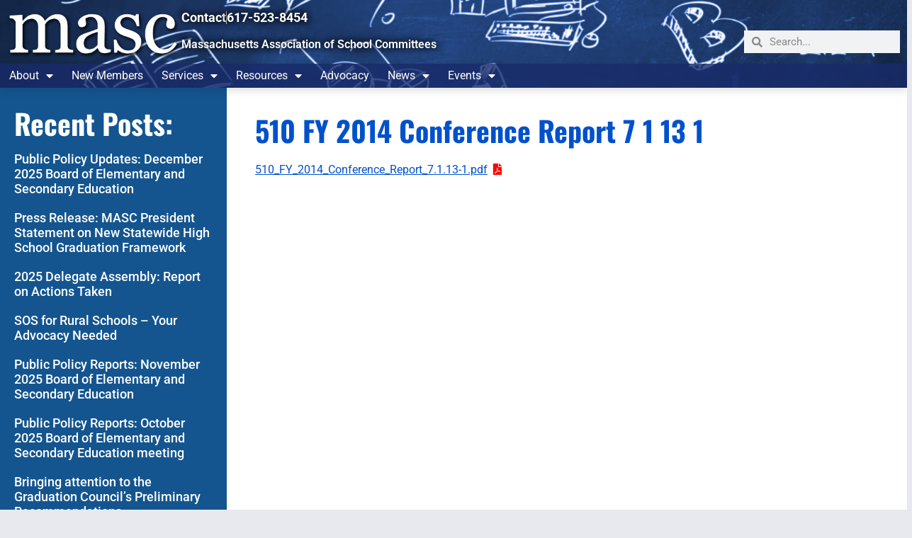

--- FILE ---
content_type: text/html; charset=UTF-8
request_url: https://www.masc.org/general_documents/510-fy-2014-conference-report-7-1-13-1/
body_size: 17629
content:
<!DOCTYPE html>
<html lang="en-US">
<head>
<meta charset="UTF-8">
<meta name="viewport" content="width=device-width, initial-scale=1">
<link rel="profile" href="http://gmpg.org/xfn/11">
<meta name='robots' content='index, follow, max-image-preview:large, max-snippet:-1, max-video-preview:-1' />
	<style>img:is([sizes="auto" i], [sizes^="auto," i]) { contain-intrinsic-size: 3000px 1500px }</style>
	
	<!-- This site is optimized with the Yoast SEO plugin v26.7 - https://yoast.com/wordpress/plugins/seo/ -->
	<title>510 FY 2014 Conference Report 7 1 13 1 - masc.org</title>
	<link rel="canonical" href="https://www.masc.org/general_documents/510-fy-2014-conference-report-7-1-13-1/" />
	<meta property="og:locale" content="en_US" />
	<meta property="og:type" content="article" />
	<meta property="og:title" content="510 FY 2014 Conference Report 7 1 13 1 - masc.org" />
	<meta property="og:description" content="510_FY_2014_Conference_Report_7.1.13-1.pdf" />
	<meta property="og:url" content="https://www.masc.org/general_documents/510-fy-2014-conference-report-7-1-13-1/" />
	<meta property="og:site_name" content="masc.org" />
	<meta property="article:publisher" content="https://www.facebook.com/schoolcommittees" />
	<meta property="article:modified_time" content="2022-06-08T15:31:33+00:00" />
	<meta name="twitter:card" content="summary_large_image" />
	<meta name="twitter:site" content="@MASCSchoolComm" />
	<script type="application/ld+json" class="yoast-schema-graph">{"@context":"https://schema.org","@graph":[{"@type":"WebPage","@id":"https://www.masc.org/general_documents/510-fy-2014-conference-report-7-1-13-1/","url":"https://www.masc.org/general_documents/510-fy-2014-conference-report-7-1-13-1/","name":"510 FY 2014 Conference Report 7 1 13 1 - masc.org","isPartOf":{"@id":"https://www.masc.org/#website"},"datePublished":"2013-11-06T03:19:30+00:00","dateModified":"2022-06-08T15:31:33+00:00","breadcrumb":{"@id":"https://www.masc.org/general_documents/510-fy-2014-conference-report-7-1-13-1/#breadcrumb"},"inLanguage":"en-US","potentialAction":[{"@type":"ReadAction","target":["https://www.masc.org/general_documents/510-fy-2014-conference-report-7-1-13-1/"]}]},{"@type":"BreadcrumbList","@id":"https://www.masc.org/general_documents/510-fy-2014-conference-report-7-1-13-1/#breadcrumb","itemListElement":[{"@type":"ListItem","position":1,"name":"Home","item":"https://www.masc.org/"},{"@type":"ListItem","position":2,"name":"510 FY 2014 Conference Report 7 1 13 1"}]},{"@type":"WebSite","@id":"https://www.masc.org/#website","url":"https://www.masc.org/","name":"masc.org","description":"Massachusetts Association of School Committees","publisher":{"@id":"https://www.masc.org/#organization"},"potentialAction":[{"@type":"SearchAction","target":{"@type":"EntryPoint","urlTemplate":"https://www.masc.org/?s={search_term_string}"},"query-input":{"@type":"PropertyValueSpecification","valueRequired":true,"valueName":"search_term_string"}}],"inLanguage":"en-US"},{"@type":"Organization","@id":"https://www.masc.org/#organization","name":"masc.org","url":"https://www.masc.org/","logo":{"@type":"ImageObject","inLanguage":"en-US","@id":"https://www.masc.org/#/schema/logo/image/","url":"","contentUrl":"","caption":"masc.org"},"image":{"@id":"https://www.masc.org/#/schema/logo/image/"},"sameAs":["https://www.facebook.com/schoolcommittees","https://x.com/MASCSchoolComm","https://www.linkedin.com/company/massachusetts-association-of-school-committees-inc?original_referer=httpsmasc.org"]}]}</script>
	<!-- / Yoast SEO plugin. -->


<link rel='dns-prefetch' href='//cdnjs.cloudflare.com' />
<link rel="alternate" type="application/rss+xml" title="masc.org &raquo; Feed" href="https://www.masc.org/feed/" />
<link rel="alternate" type="application/rss+xml" title="masc.org &raquo; Comments Feed" href="https://www.masc.org/comments/feed/" />
<link rel="alternate" type="text/calendar" title="masc.org &raquo; iCal Feed" href="https://www.masc.org/events/?ical=1" />
<link rel="alternate" type="application/rss+xml" title="masc.org &raquo; 510 FY 2014 Conference Report 7 1 13 1 Comments Feed" href="https://www.masc.org/general_documents/510-fy-2014-conference-report-7-1-13-1/feed/" />
<link rel='stylesheet' id='tribe-events-pro-mini-calendar-block-styles-css' href='https://www.masc.org/wp-content/plugins/events-calendar-pro/build/css/tribe-events-pro-mini-calendar-block.css?ver=7.7.11' media='all' />
<link rel='stylesheet' id='tec-variables-skeleton-css' href='https://www.masc.org/wp-content/plugins/the-events-calendar/common/build/css/variables-skeleton.css?ver=6.10.1' media='all' />
<link rel='stylesheet' id='tec-variables-full-css' href='https://www.masc.org/wp-content/plugins/the-events-calendar/common/build/css/variables-full.css?ver=6.10.1' media='all' />
<link rel='stylesheet' id='tribe-events-v2-virtual-single-block-css' href='https://www.masc.org/wp-content/plugins/events-calendar-pro/build/css/events-virtual-single-block.css?ver=7.7.11' media='all' />
<link rel='stylesheet' id='wp-job-manager-job-listings-css' href='https://www.masc.org/wp-content/plugins/wp-job-manager/assets/dist/css/job-listings.css?ver=598383a28ac5f9f156e4' media='all' />
<link rel='stylesheet' id='tribe-events-v2-single-skeleton-css' href='https://www.masc.org/wp-content/plugins/the-events-calendar/build/css/tribe-events-single-skeleton.css?ver=6.15.13.1' media='all' />
<link rel='stylesheet' id='tribe-events-v2-single-skeleton-full-css' href='https://www.masc.org/wp-content/plugins/the-events-calendar/build/css/tribe-events-single-full.css?ver=6.15.13.1' media='all' />
<link rel='stylesheet' id='tec-events-elementor-widgets-base-styles-css' href='https://www.masc.org/wp-content/plugins/the-events-calendar/build/css/integrations/plugins/elementor/widgets/widget-base.css?ver=6.15.13.1' media='all' />
<link rel='stylesheet' id='hello-elementor-css' href='https://www.masc.org/wp-content/themes/hello-elementor/assets/css/reset.css?ver=3.4.5' media='all' />
<link rel='stylesheet' id='hello-elementor-theme-style-css' href='https://www.masc.org/wp-content/themes/hello-elementor/assets/css/theme.css?ver=3.4.5' media='all' />
<link rel='stylesheet' id='chld_thm_cfg_child-css' href='https://www.masc.org/wp-content/themes/masc-b/style.css?ddd&#038;ver=6.8.3' media='all' />
<link rel='stylesheet' id='tablesorter-css' href='https://cdnjs.cloudflare.com/ajax/libs/jquery.tablesorter/2.31.3/css/theme.default.min.css?ver=6.8.3' media='all' />
<link rel='stylesheet' id='hello-elementor-header-footer-css' href='https://www.masc.org/wp-content/themes/hello-elementor/assets/css/header-footer.css?ver=3.4.5' media='all' />
<link rel='stylesheet' id='e-animation-fadeInUp-css' href='https://www.masc.org/wp-content/plugins/elementor/assets/lib/animations/styles/fadeInUp.min.css?ver=3.34.1' media='all' />
<link rel='stylesheet' id='swiper-css' href='https://www.masc.org/wp-content/plugins/elementor/assets/lib/swiper/v8/css/swiper.min.css?ver=8.4.5' media='all' />
<link rel='stylesheet' id='e-swiper-css' href='https://www.masc.org/wp-content/plugins/elementor/assets/css/conditionals/e-swiper.min.css?ver=3.34.1' media='all' />
<link rel='stylesheet' id='elementor-frontend-css' href='https://www.masc.org/wp-content/plugins/elementor/assets/css/frontend.min.css?ver=3.34.1' media='all' />
<link rel='stylesheet' id='widget-slides-css' href='https://www.masc.org/wp-content/plugins/elementor-pro/assets/css/widget-slides.min.css?ver=3.34.0' media='all' />
<link rel='stylesheet' id='e-animation-grow-css' href='https://www.masc.org/wp-content/plugins/elementor/assets/lib/animations/styles/e-animation-grow.min.css?ver=3.34.1' media='all' />
<link rel='stylesheet' id='widget-image-css' href='https://www.masc.org/wp-content/plugins/elementor/assets/css/widget-image.min.css?ver=3.34.1' media='all' />
<link rel='stylesheet' id='widget-icon-list-css' href='https://www.masc.org/wp-content/plugins/elementor/assets/css/widget-icon-list.min.css?ver=3.34.1' media='all' />
<link rel='stylesheet' id='widget-search-form-css' href='https://www.masc.org/wp-content/plugins/elementor-pro/assets/css/widget-search-form.min.css?ver=3.34.0' media='all' />
<link rel='stylesheet' id='elementor-icons-shared-0-css' href='https://www.masc.org/wp-content/plugins/elementor/assets/lib/font-awesome/css/fontawesome.min.css?ver=5.15.3' media='all' />
<link rel='stylesheet' id='elementor-icons-fa-solid-css' href='https://www.masc.org/wp-content/plugins/elementor/assets/lib/font-awesome/css/solid.min.css?ver=5.15.3' media='all' />
<link rel='stylesheet' id='widget-nav-menu-css' href='https://www.masc.org/wp-content/plugins/elementor-pro/assets/css/widget-nav-menu.min.css?ver=3.34.0' media='all' />
<link rel='stylesheet' id='widget-heading-css' href='https://www.masc.org/wp-content/plugins/elementor/assets/css/widget-heading.min.css?ver=3.34.1' media='all' />
<link rel='stylesheet' id='widget-posts-css' href='https://www.masc.org/wp-content/plugins/elementor-pro/assets/css/widget-posts.min.css?ver=3.34.0' media='all' />
<link rel='stylesheet' id='widget-post-navigation-css' href='https://www.masc.org/wp-content/plugins/elementor-pro/assets/css/widget-post-navigation.min.css?ver=3.34.0' media='all' />
<link rel='stylesheet' id='widget-spacer-css' href='https://www.masc.org/wp-content/plugins/elementor/assets/css/widget-spacer.min.css?ver=3.34.1' media='all' />
<link rel='stylesheet' id='e-popup-css' href='https://www.masc.org/wp-content/plugins/elementor-pro/assets/css/conditionals/popup.min.css?ver=3.34.0' media='all' />
<link rel='stylesheet' id='elementor-icons-css' href='https://www.masc.org/wp-content/plugins/elementor/assets/lib/eicons/css/elementor-icons.min.css?ver=5.45.0' media='all' />
<link rel='stylesheet' id='elementor-post-24381-css' href='https://www.masc.org/wp-content/uploads/elementor/css/post-24381.css?ver=1767968984' media='all' />
<link rel='stylesheet' id='dashicons-css' href='https://www.masc.org/wp-includes/css/dashicons.min.css?ver=6.8.3' media='all' />
<link rel='stylesheet' id='elementor-post-24551-css' href='https://www.masc.org/wp-content/uploads/elementor/css/post-24551.css?ver=1767968985' media='all' />
<link rel='stylesheet' id='elementor-post-24531-css' href='https://www.masc.org/wp-content/uploads/elementor/css/post-24531.css?ver=1767968985' media='all' />
<link rel='stylesheet' id='elementor-post-47573-css' href='https://www.masc.org/wp-content/uploads/elementor/css/post-47573.css?ver=1767968985' media='all' />
<link rel='stylesheet' id='elementor-post-47957-css' href='https://www.masc.org/wp-content/uploads/elementor/css/post-47957.css?ver=1767968985' media='all' />
<link rel='stylesheet' id='elementor-gf-local-roboto-css' href='https://www.masc.org/wp-content/uploads/elementor/google-fonts/css/roboto.css?ver=1744046213' media='all' />
<link rel='stylesheet' id='elementor-gf-local-oswald-css' href='https://www.masc.org/wp-content/uploads/elementor/google-fonts/css/oswald.css?ver=1744046217' media='all' />
<script src="https://www.masc.org/wp-includes/js/jquery/jquery.min.js?ver=3.7.1" id="jquery-core-js"></script>
<script src="https://www.masc.org/wp-includes/js/jquery/jquery-migrate.min.js?ver=3.4.1" id="jquery-migrate-js"></script>
<link rel="https://api.w.org/" href="https://www.masc.org/wp-json/" /><link rel="alternate" title="JSON" type="application/json" href="https://www.masc.org/wp-json/wp/v2/general_documents/44981" /><link rel="EditURI" type="application/rsd+xml" title="RSD" href="https://www.masc.org/xmlrpc.php?rsd" />
<link rel='shortlink' href='https://www.masc.org/?p=44981' />
<link rel="alternate" title="oEmbed (JSON)" type="application/json+oembed" href="https://www.masc.org/wp-json/oembed/1.0/embed?url=https%3A%2F%2Fwww.masc.org%2Fgeneral_documents%2F510-fy-2014-conference-report-7-1-13-1%2F" />
<link rel="alternate" title="oEmbed (XML)" type="text/xml+oembed" href="https://www.masc.org/wp-json/oembed/1.0/embed?url=https%3A%2F%2Fwww.masc.org%2Fgeneral_documents%2F510-fy-2014-conference-report-7-1-13-1%2F&#038;format=xml" />
<!-- start Simple Custom CSS and JS -->
<script>
/* 
* 
*  List each Item in single quotes and comma separated. Can be on new line or single line
*
* --------------------------------
*  Example 1:
*
*  attorneyList = [
*    'Item1',
*	 'Item2',
*	 'Item3',
*	 'Item4',
*	 'Item5'
*	];
*
* --------------------------------
* Example2:
*
*	attorneyList = ['Item1','Item2','Item3','Item4','Item5'];
*
*	Do not rename the list.
*
*/

attorneyList = [
        'Add to this list via Custom CSS/JS Plugin'
        ];

</script>
<!-- end Simple Custom CSS and JS -->
<!-- start Simple Custom CSS and JS -->
<script>
/* 
* 
*  List each district in single quotes and comma separated. Can be on new line or single line
*
* --------------------------------
*  Example 1:
*
*  districtList = [
*    'Acton',
*	'Lexington',
*	'Melrose',
*	'Stoneham',
*	'Woburn'
*	];
*
* --------------------------------
* Example2:
*
*	districtList = ['Acton','Lexington','Melrose','Stoneham','Woburn'];
*
*	Do not rename the list.
*
*/

districtList = [
		"Abington Public Schools",
		"Acton-Boxborough Regional School District",
		"Acushnet Public Schools",
		"Agawam Public Schools",
		"Amesbury Public Schools",
		"Amherst Public Schools",
		"Amherst-Pelham Regional School District",
		"Andover Public Schools",
		"Arlington Public Schools",
		"Ashburnham-Westminster Reg. School District",
		"Ashland Public Schools",
		"Assabet Valley Reg. Voc-Tech",
		"Athol-Royalston Reg. School District",
		"Attleborough Public Schools",
		"Auburn Public Schools",
		"Avon Public Schools",
		"Ayer-Shirley Regional School District",
		"Barnstable Public Schools",
		"Bedford Public Schools",
		"Belchertown Public Schools",
		"Bellingham Public Schools",
		"Belmont Public Schools",
		"Berkley Public Schools",
		"Berkshire Hills Reg. School District",
		"Berlin Public Schools",
		"Berlin-Boylston Reg. School District",
		"Beverly Public Schools",
		"Billerica Public Schools",
		"Blackstone Valley Reg. Voc-Tech",
		"Blackstone-Millville Reg. School District",
		"Blue Hills Regional Voc-Tech School District",
		"Bolton Public Schools",
		"Boston Public Schools",
		"Bourne Public Schools",
		"Boxford Public Schools",
		"Boylston Public Schools",
		"Braintree Public Schools",
		"Brewster Public Schools",
		"Bridgewater-Raynham Reg. School District",
		"Brimfield Public Schools",
		"Bristol Agricultural School",
		"Bristol-Plymouth Regional Voc-Tech",
		"Brockton Public Schools",
		"Brookfield Public Schools",
		"Brookline Public Schools",
		"Burlington Public Schools",
		"Cambridge Public Schools",
		"Canton Public Schools",
		"Cape Cod Reg. Voc-Tech School District",
		"Carlisle Public Schools",
		"Carver Public Schools",
		"Central Berkshire Reg. School District",
		"Chelmsford Public Schools",
		"Chelsea Public Schools",
		"Chesterfield-Goshen Reg. School District",
		"Chicopee Public Schools",
		"Clarksburg Public Schools",
		"Clinton Public Schools",
		"Cohasset Public Schools",
		"Concord Public Schools",
		"Concord-Carlisle Reg. School District",
		"Conway Public Schools",
		"Danvers Public Schools",
		"Dartmouth Public Schools",
		"Dedham Public Schools",
		"Deerfield Public Schools",
		"Dennis-Yarmouth Reg. School District",
		"Dighton-Rehoboth Reg. School District",
		"Douglas Public Schools",
		"Dover Public Schools",
		"Dover-Sherborn Reg. School District",
		"Dracut Public Schools",
		"Dudley-Charlton Reg. School District",
		"Duxbury Public Schools",
		"East Bridgewater Public Schools",
		"East Longmeadow Public Schools",
		"Easthampton Public Schools",
		"Easton Public Schools",
		"Erving Public Schools",
		"Essex Agricultural & Tech Inst",
		"Everett Public Schools",
		"Fairhaven Public Schools",
		"Fall River Public Schools",
		"Falmouth Public Schools",
		"Farmington River Reg. School District",
		"Fitchburg Public Schools",
		"Florida Public Schools",
		"Foxborough Public Schools",
		"Framingham Public Schools",
		"Franklin County Technical School District",
		"Franklin Public Schools",
		"Freetown-Lakeville Reg. School District",
		"Frontier Reg. School District",
		"Gardner Public Schools",
		"Gateway Reg. School District",
		"Georgetown Public Schools",
		"Gill-Montague Regional School District",
		"Gloucester Public Schools",
		"Gosnold Public Schools",
		"Grafton Public Schools",
		"Granby Public Schools",
		"Greater Fall River Regional",
		"Greater Lawrence Voc-Tech School District",
		"Greater Lowell Technical High School",
		"Greater New Bedford Regional Vocational Technical High School",
		"Greenfield Public Schools",
		"Groton-Dunstable Regional School District",
		"Hadley Public Schools",
		"Halifax Public Schools",
		"Hamilton-Wenham Regional School District",
		"Hampden-Wilbraham Regional School District",
		"Hampshire Regional School District",
		"Hanover Public Schools",
		"Hanson Public Schools",
		"Harvard Public Schools",
		"Hatfield Public Schools",
		"Haverhill Public Schools",
		"Hingham Public Schools",
		"Holbrook Public Schools",
		"Holland Public Schools",
		"Holliston Public Schools",
		"Holyoke Public Schools",
		"Hoosac Valley Regional School District",
		"Hopedale Public Schools",
		"Hopkinton Public Schools",
		"Hudson Public Schools",
		"Hull Public Schools",
		"Ipswich Public Schools",
		"King Philip Regional School District",
		"Kingston Public Schools",
		"Lakeville Public Schools",
		"Lanesborough Public Schools",
		"Lawrence Public Schools",
		"Lee Public Schools",
		"Leicester Public Schools",
		"Lenox Public Schools",
		"Leominster Public Schools",
		"Leverett Public Schools",
		"Lexington Public Schools",
		"Lincoln Public Schools",
		"Lincoln-Sudbury Reg. School District",
		"Littleton Public Schools",
		"Longmeadow Public Schools",
		"Lowell Public Schools",
		"Ludlow Public Schools",
		"Lunenburg Public Schools",
		"Lynn Public Schools",
		"Lynn Voc-Tech Institute",
		"Lynnfield Public Schools",
		"Malden Public Schools",
		"Manchester-Essex Regional",
		"Mansfield Public Schools",
		"Marblehead Public Schools",
		"Marion Public Schools",
		"Marlborough Public Schools",
		"Marshfield Public Schools",
		"Martha’s Vineyard Reg. School District",
		"Masconomet Regional School District",
		"Mashpee Public Schools",
		"Mattapoisett Public Schools",
		"Maynard Public Schools",
		"Medfield Public Schools",
		"Medford Public Schools",
		"Medway Public Schools",
		"Melrose Public Schools",
		"Mendon-Upton Reg. School District",
		"Methuen Public Schools",
		"Middleborough Public Schools",
		"Middleton Public Schools",
		"Milford Public Schools",
		"Millbury Public Schools",
		"Millis Public Schools",
		"Milton Public Schools",
		"Minuteman Regional Voc-Tech School District",
		"Mohawk Trail Regional School District",
		"Monomoy Regional School District",
		"Monson Public Schools",
		"Montachusett Reg. Voc-Tech School District",
		"Mt. Greylock Regional School District",
		"Nahant Public Schools",
		"Nantucket Public Schools",
		"Narragansett Reg. School District",
		"Nashoba Regional School District",
		"Nashoba Valley Voc-Tech School District",
		"Natick Public Schools",
		"Nauset Regional School District",
		"Needham Public Schools",
		"New Bedford Public Schools",
		"New Salem-Wendell Reg. Schools",
		"Newburyport Public Schools",
		"Newton Public Schools",
		"Norfolk Public Schools",
		"North Adams Public Schools",
		"North Andover Public Schools",
		"North Attleborough Public Schools",
		"North Brookfield Public Schools",
		"North Middlesex Reg. School District",
		"North Reading Public Schools",
		"Northampton Public Schools",
		"Northborough Public Schools",
		"Northborough-Southborough Reg. School District",
		"Northbridge Public Schools",
		"Northeast Metro Reg. Voc-Tech School District",
		"Northern Berkshire School Union",
		"Northern Berkshire Voc-Tech School District",
		"Norton Public Schools",
		"Norwell Public Schools",
		"Norwood Public Schools",
		"Old Colony Regional Voc-Tech School District",
		"Old Rochester Reg. School District",
		"Orange Public Schools",
		"Orleans Public Schools",
		"Oxford Public Schools",
		"Palmer Public Schools",
		"Pathfinder Reg Voc-Tech School District",
		"Peabody Public Schools",
		"Pelham Public Schools",
		"Pembroke Public Schools",
		"Pentucket Regional School District",
		"Petersham Public Schools",
		"Pioneer Valley Regional School District",
		"Pittsfield Public Schools",
		"Plainville Public Schools",
		"Plymouth Public Schools",
		"Plympton Public Schools",
		"Provincetown Public Schools",
		"Quabbin Regional School District",
		"Quaboag Regional School District",
		"Quincy Public Schools",
		"Ralph C. Mahar Regional School District",
		"Randolph Public Schools",
		"Reading Public Schools",
		"Revere Public Schools",
		"Richmond Consolidated",
		"Rochester Public Schools",
		"Rockland Public Schools",
		"Rockport Public Schools",
		"Salem Public Schools",
		"Sandwich Public Schools",
		"Saugus Public Schools",
		"Savoy Public Schools",
		"Scituate Public Schools",
		"Seekonk Public Schools",
		"Sharon Public Schools",
		"Shawsheen Valley Voc-tech School District",
		"Sherborn Public Schools",
		"Shrewsbury Public Schools",
		"Shutesbury Public Schools",
		"Silver Lake Regional School District",
		"Smith Vocational Agricultural HS",
		"Somerset Public Schools",
		"Somerset-Berkley Reg. School District",
		"Somerville Public Schools",
		"South Hadley Public Schools",
		"South Middlesex Voc-Tech School District",
		"South Shore Reg. Voc-Tech School District",
		"Southampton Public Schools",
		"Southborough Public Schools",
		"Southbridge Public Schools",
		"Southeastern Reg. Voc-Tech School District",
		"Southern Berkshire Reg. Schools",
		"Southern Worcester County Voc-Tech S C",
		"Southwick-Tolland-Granville Regional School District",
		"Spencer-East Brookfield Reg. Schools",
		"Springfield Public Schools",
		"Stoneham Public Schools",
		"Stoughton Public Schools",
		"Sturbridge Public Schools",
		"Sudbury Public Schools",
		"Sunderland Public Schools",
		"Sutton Public Schools",
		"Swampscott Public Schools",
		"Swansea Public Schools",
		"Tantasqua Regional School District",
		"Taunton Public Schools",
		"Tewksbury Public Schools",
		"Topsfield Public Schools",
		"Tri-County Regional School District",
		"Triton Regional School District",
		"Truro Public Schools",
		"Tyngsborough Public Schools",
		"Tyringham",
		"Upper Cape Cod Voc-Tech School District",
		"Uxbridge Public Schools",
		"Wachusett Regional School District",
		"Wakefield Public Schools",
		"Wales Public Schools",
		"Walpole Public Schools",
		"Waltham Public Schools",
		"Ware Public Schools",
		"Wareham Public Schools",
		"Watertown Public Schools",
		"Wayland Public Schools",
		"Webster Public Schools",
		"Wellesley Public Schools",
		"Wellfleet Public Schools",
		"West Boylston Public Schools",
		"West Bridgewater School District",
		"West Springfield Public Schools",
		"Westborough Public Schools",
		"Westfield Public Schools",
		"Westford Public Schools",
		"Westhampton Public Schools",
		"Weston Public Schools",
		"Westport Community Schools",
		"Westwood Public Schools",
		"Weymouth Public Schools",
		"Whately Public Schools",
		"Whitman Public Schools",
		"Whitman-Hanson Regional School District",
		"Whittier Reg. Voc-Tech",
		"Wilbraham Public Schools",
		"Williamsburg Public Schools",
		"Williamstown Public Schools",
		"Wilmington Public Schools",
		"Winchendon Public Schools",
		"Winchester Public Schools",
		"Winthrop Public Schools",
		"Woburn Public Schools",
		"Worcester Public Schools",
		"Worcester Vocational Schools",
		"Worthington Public Schools",
		"Wrentham Public Schools"
		];</script>
<!-- end Simple Custom CSS and JS -->
<!-- start Simple Custom CSS and JS -->
<script>
// ArraysLists are located in seperate .js files 


document.addEventListener("DOMContentLoaded", () =>  {

	if(!isSlugInUrl('register')) return;

	id1 ="form-field-SCHOOL_DISTRICT";
	id2 ="form-field-cosa";

	try {
		populateSelectBox(id1,districtList);
		populateSelectBox(id2,attorneyList);
		disableOption(id1,0);
		disableOption(id2,0);

	}catch (error) {
		if (error instanceof ReferenceError)
			console.error(`${error}\n List is undefined.  Check the plugin: Custom CSS & JS for missing list. Did you perhaps rename or delete it unintentionally? `);
		throw error;
	}
	
});

function isSlugInUrl (slug) {
	return window.location.toString().toLowerCase().split('/').includes(slug);
}

function disableOption (id,index){
    const el = document.getElementById(id).options;
    el[index].disabled = true;
}

function populateSelectBox(id,arr){
	const el = document.getElementById(id);
    arr.forEach(item => {
        const option = document.createElement("option");
        option.value = item;
        option.innerHTML = item;
        el.appendChild(option);
    });    
}

</script>
<!-- end Simple Custom CSS and JS -->
<!-- start Simple Custom CSS and JS -->
<script>
jQuery( document ).ready(function($) {
$('.cosa-list li').on('click',function() {
$('.cosa-list li').removeClass('active');
$(this).addClass('active');
})

});</script>
<!-- end Simple Custom CSS and JS -->

<link rel='stylesheet' id='48253-css' href='//www.masc.org/wp-content/uploads/custom-css-js/48253.css?v=9805' media='all' />
<!-- start Simple Custom CSS and JS -->
<style>
.cosa-list {
    padding: 0;
    list-style: none;
    margin-left: -1.25em;
}

.cosa-list li {
    line-height: 150%;
    height: 1.5em;
    overflow: hidden;
    margin-bottom: .25em;
    margin-left: 1.5em;
    position: relative;
    padding-left: 1.25em;
}

.cosa-list li:before {
    content: '+ ';
    font-size: 15px;
    border: 1px solid;
	border-color: var(--e-global-color-a1ff68e);
    width: 1em;
    height: 1em;
    display: inline-block;
line-height: .82em;
	text-align: center;
    margin-right: .25em;
    min-height: 0;
    position: absolute;
    left: 0;
    top: 0.25em;
}

.cosa-list li:hover {
    opacity: .7;
}

li.active {
    height: inherit;
    margin-bottom: 1em;
    transition: 1s all;
    min-height: 4em;
}

.cosa-list li.active:before {
    content: '- ';
}

li.active:first-line {
    font-weight: bold;
}
</style>
<!-- end Simple Custom CSS and JS -->

		<!-- GA Google Analytics @ https://m0n.co/ga -->
		<script async src="https://www.googletagmanager.com/gtag/js?id=G-7DHQXYLV20"></script>
		<script>
			window.dataLayer = window.dataLayer || [];
			function gtag(){dataLayer.push(arguments);}
			gtag('js', new Date());
			gtag('config', 'G-7DHQXYLV20');
		</script>

	
	<!-- Generated by Link Indication Plugin 4.4 - http://sw-guide.de/ -->
	<style type="text/css" media="screen">
		@import url( https://www.masc.org/wp-content/plugins/link-indication/link-indication_style.css );
	</style>
	<!-- /Link Indication Plugin -->
	<meta name="tec-api-version" content="v1"><meta name="tec-api-origin" content="https://www.masc.org"><link rel="alternate" href="https://www.masc.org/wp-json/tribe/events/v1/" /><meta name="generator" content="Elementor 3.34.1; features: additional_custom_breakpoints; settings: css_print_method-external, google_font-enabled, font_display-auto">
<style>
	.mdl-p {background-color: yellow; padding-left: 1em; padding-right: 1em;}
	.mdl-button,
	.mdl-p {position: relative;}
.mdl-button:before,
.mdl-p:before {content: 'possible class to remove';
                font-size: 9px;
               color: red;
               position: absolute;
                right: 100%;
                border: 1px dotted red;
                padding: .125em .25em;
          line-height: 1;     
               opacity: 1;
               }

.mdl-p:hover:before {opacity: .2;}
	

</style>
			<style>
				.e-con.e-parent:nth-of-type(n+4):not(.e-lazyloaded):not(.e-no-lazyload),
				.e-con.e-parent:nth-of-type(n+4):not(.e-lazyloaded):not(.e-no-lazyload) * {
					background-image: none !important;
				}
				@media screen and (max-height: 1024px) {
					.e-con.e-parent:nth-of-type(n+3):not(.e-lazyloaded):not(.e-no-lazyload),
					.e-con.e-parent:nth-of-type(n+3):not(.e-lazyloaded):not(.e-no-lazyload) * {
						background-image: none !important;
					}
				}
				@media screen and (max-height: 640px) {
					.e-con.e-parent:nth-of-type(n+2):not(.e-lazyloaded):not(.e-no-lazyload),
					.e-con.e-parent:nth-of-type(n+2):not(.e-lazyloaded):not(.e-no-lazyload) * {
						background-image: none !important;
					}
				}
			</style>
			</head>
<body class="wp-singular general_documents-template-default single single-general_documents postid-44981 wp-embed-responsive wp-theme-hello-elementor wp-child-theme-masc-b category-general-documents #ok tribe-no-js hello-elementor-default masc-b elementor-default elementor-kit-24381 elementor-page-47573">
		<header data-elementor-type="header" data-elementor-id="24551" class="elementor elementor-24551 elementor-location-header" data-elementor-post-type="elementor_library">
					<section class="elementor-section elementor-top-section elementor-element elementor-element-221dae76 elementor-hidden-mobile elementor-section-full_width elementor-section-height-min-height elementor-section-height-default elementor-section-items-middle" data-id="221dae76" data-element_type="section" data-settings="{&quot;background_background&quot;:&quot;classic&quot;}">
							<div class="elementor-background-overlay"></div>
							<div class="elementor-container elementor-column-gap-default">
					<div class="elementor-column elementor-col-100 elementor-top-column elementor-element elementor-element-239f7126" data-id="239f7126" data-element_type="column">
			<div class="elementor-widget-wrap elementor-element-populated">
						<div class="elementor-element elementor-element-5c8985c2 elementor--h-position-center elementor--v-position-middle elementor-widget elementor-widget-slides" data-id="5c8985c2" data-element_type="widget" data-settings="{&quot;navigation&quot;:&quot;none&quot;,&quot;autoplay_speed&quot;:14000,&quot;transition&quot;:&quot;fade&quot;,&quot;transition_speed&quot;:300,&quot;autoplay&quot;:&quot;yes&quot;,&quot;infinite&quot;:&quot;yes&quot;}" data-widget_type="slides.default">
				<div class="elementor-widget-container">
									<div class="elementor-swiper">
					<div class="elementor-slides-wrapper elementor-main-swiper swiper" role="region" aria-roledescription="carousel" aria-label="Slides" dir="ltr" data-animation="fadeInUp">
				<div class="swiper-wrapper elementor-slides">
										<div class="elementor-repeater-item-a88854c swiper-slide" role="group" aria-roledescription="slide"><div class="swiper-slide-bg elementor-ken-burns elementor-ken-burns--in" role="img" aria-label="Chalkboard"></div><div class="swiper-slide-inner" ><div class="swiper-slide-contents"></div></div></div>				</div>
							</div>
				</div>
								</div>
				</div>
					</div>
		</div>
					</div>
		</section>
				<section class="elementor-section elementor-top-section elementor-element elementor-element-1b2c1814 elementor-section-height-min-height elementor-section-boxed elementor-section-height-default elementor-section-items-middle" data-id="1b2c1814" data-element_type="section" data-settings="{&quot;background_background&quot;:&quot;classic&quot;}">
						<div class="elementor-container elementor-column-gap-default">
					<div class="elementor-column elementor-col-50 elementor-top-column elementor-element elementor-element-4ffbe22f" data-id="4ffbe22f" data-element_type="column">
			<div class="elementor-widget-wrap elementor-element-populated">
						<div class="elementor-element elementor-element-946f5bc elementor-widget elementor-widget-image" data-id="946f5bc" data-element_type="widget" data-widget_type="image.default">
				<div class="elementor-widget-container">
																<a href="/">
							<img width="756" height="200" src="https://www.masc.org/wp-content/uploads/2022/05/masc-logo.png" class="elementor-animation-grow attachment-full size-full wp-image-47611" alt="MASC Logo" />								</a>
															</div>
				</div>
					</div>
		</div>
				<div class="elementor-column elementor-col-50 elementor-top-column elementor-element elementor-element-581e8b7f" data-id="581e8b7f" data-element_type="column">
			<div class="elementor-widget-wrap elementor-element-populated">
						<div class="elementor-element elementor-element-5d771550 elementor-icon-list--layout-inline elementor-align-end elementor-hidden-mobile extra-shadow elementor-widget-tablet__width-auto elementor-list-item-link-full_width elementor-widget elementor-widget-icon-list" data-id="5d771550" data-element_type="widget" data-widget_type="icon-list.default">
				<div class="elementor-widget-container">
							<ul class="elementor-icon-list-items elementor-inline-items">
							<li class="elementor-icon-list-item elementor-inline-item">
											<a href="#elementor-action%3Aaction%3Dpopup%3Aopen%26settings%3DeyJpZCI6IjQ3OTU3IiwidG9nZ2xlIjpmYWxzZX0%3D">

											<span class="elementor-icon-list-text">Contact</span>
											</a>
									</li>
								<li class="elementor-icon-list-item elementor-inline-item">
											<a href="tel:1-617-523-8454">

											<span class="elementor-icon-list-text">617-523-8454</span>
											</a>
									</li>
						</ul>
						</div>
				</div>
				<div class="elementor-element elementor-element-6d2b00a3 elementor-align-end elementor-hidden-desktop elementor-hidden-tablet extra-shadow elementor-icon-list--layout-traditional elementor-list-item-link-full_width elementor-widget elementor-widget-icon-list" data-id="6d2b00a3" data-element_type="widget" data-widget_type="icon-list.default">
				<div class="elementor-widget-container">
							<ul class="elementor-icon-list-items">
							<li class="elementor-icon-list-item">
											<a href="#elementor-action%3Aaction%3Dpopup%3Aopen%26settings%3DeyJpZCI6IjQ3OTU3IiwidG9nZ2xlIjpmYWxzZX0%3D">

											<span class="elementor-icon-list-text">Contact</span>
											</a>
									</li>
								<li class="elementor-icon-list-item">
											<a href="tel://617-523-8454">

											<span class="elementor-icon-list-text">617-523-8454</span>
											</a>
									</li>
						</ul>
						</div>
				</div>
				<div data-dce-text-color="#FFFFFF" class="elementor-element elementor-element-52014e16 elementor-widget__width-auto elementor-hidden-tablet elementor-hidden-mobile tagline extra-shadow elementor-widget elementor-widget-text-editor" data-id="52014e16" data-element_type="widget" data-widget_type="text-editor.default">
				<div class="elementor-widget-container">
									<p>Massachusetts Association of School Committees</p>								</div>
				</div>
				<div class="elementor-element elementor-element-7d0db368 elementor-search-form--skin-minimal elementor-widget__width-auto elementor-hidden-mobile searchbox elementor-widget elementor-widget-search-form" data-id="7d0db368" data-element_type="widget" data-settings="{&quot;skin&quot;:&quot;minimal&quot;}" data-widget_type="search-form.default">
				<div class="elementor-widget-container">
							<search role="search">
			<form class="elementor-search-form" action="https://www.masc.org" method="get">
												<div class="elementor-search-form__container">
					<label class="elementor-screen-only" for="elementor-search-form-7d0db368">Search</label>

											<div class="elementor-search-form__icon">
							<i aria-hidden="true" class="fas fa-search"></i>							<span class="elementor-screen-only">Search</span>
						</div>
					
					<input id="elementor-search-form-7d0db368" placeholder="Search..." class="elementor-search-form__input" type="search" name="s" value="">
					
					
									</div>
			</form>
		</search>
						</div>
				</div>
					</div>
		</div>
					</div>
		</section>
				<section data-dce-background-color="#182B6ACC" data-dce-background-overlay-color="#280000" class="elementor-section elementor-top-section elementor-element elementor-element-14ea04a9 elementor-section-height-min-height elementor-section-boxed elementor-section-height-default elementor-section-items-middle" data-id="14ea04a9" data-element_type="section" data-settings="{&quot;background_background&quot;:&quot;classic&quot;}">
							<div class="elementor-background-overlay"></div>
							<div class="elementor-container elementor-column-gap-default">
					<div class="elementor-column elementor-col-100 elementor-top-column elementor-element elementor-element-597dea78" data-id="597dea78" data-element_type="column" data-settings="{&quot;background_background&quot;:&quot;classic&quot;}">
			<div class="elementor-widget-wrap elementor-element-populated">
						<div data-dce-text-color="#FFFFFF" class="elementor-element elementor-element-11907332 elementor-widget__width-auto elementor-hidden-desktop elementor-hidden-tablet tagline-mobile elementor-widget elementor-widget-text-editor" data-id="11907332" data-element_type="widget" id="tagline-mobile" data-widget_type="text-editor.default">
				<div class="elementor-widget-container">
									<p>Mass. Association of School Committees</p>								</div>
				</div>
				<div class="elementor-element elementor-element-8afaf5d elementor-nav-menu__align-start elementor-nav-menu--dropdown-mobile elementor-nav-menu--stretch elementor-widget-mobile__width-auto elementor-nav-menu__text-align-aside elementor-nav-menu--toggle elementor-nav-menu--burger elementor-widget elementor-widget-global elementor-global-47657 elementor-widget-nav-menu" data-id="8afaf5d" data-element_type="widget" data-settings="{&quot;full_width&quot;:&quot;stretch&quot;,&quot;layout&quot;:&quot;horizontal&quot;,&quot;submenu_icon&quot;:{&quot;value&quot;:&quot;fas fa-caret-down&quot;,&quot;library&quot;:&quot;fa-solid&quot;},&quot;toggle&quot;:&quot;burger&quot;}" data-widget_type="nav-menu.default">
				<div class="elementor-widget-container">
								<nav aria-label="Menu" class="elementor-nav-menu--main elementor-nav-menu__container elementor-nav-menu--layout-horizontal e--pointer-none">
				<ul id="menu-1-8afaf5d" class="elementor-nav-menu"><li class="menu-item menu-item-type-custom menu-item-object-custom menu-item-has-children menu-item-26061"><a href="/about-us" class="elementor-item">About</a>
<ul class="sub-menu elementor-nav-menu--dropdown">
	<li class="menu-item menu-item-type-custom menu-item-object-custom menu-item-26071"><a href="/bod" class="elementor-sub-item">Board of Directors</a></li>
	<li class="menu-item menu-item-type-custom menu-item-object-custom menu-item-26081"><a href="/staff" class="elementor-sub-item">MASC Staff</a></li>
	<li class="menu-item menu-item-type-custom menu-item-object-custom menu-item-26131"><a href="/bylaws" class="elementor-sub-item">Bylaws</a></li>
	<li class="menu-item menu-item-type-custom menu-item-object-custom menu-item-26141"><a href="/divisions" class="elementor-sub-item">Divisions</a></li>
	<li class="menu-item menu-item-type-custom menu-item-object-custom menu-item-26191"><a href="/committees" class="elementor-sub-item">Committees</a></li>
	<li class="menu-item menu-item-type-custom menu-item-object-custom menu-item-26201"><a href="/awards" class="elementor-sub-item">Awards</a></li>
	<li class="menu-item menu-item-type-custom menu-item-object-custom menu-item-26241"><a href="/coscap" class="elementor-sub-item">COSCAP</a></li>
	<li class="menu-item menu-item-type-custom menu-item-object-custom menu-item-48153"><a href="/COSA" class="elementor-sub-item">COSA</a></li>
</ul>
</li>
<li class="menu-item menu-item-type-custom menu-item-object-custom menu-item-48548"><a href="https://www.masc.org/new-members/" class="elementor-item">New Members</a></li>
<li class="has-grandchildren menu-item menu-item-type-custom menu-item-object-custom menu-item-has-children menu-item-26371"><a href="/services" class="elementor-item">Services</a>
<ul class="sub-menu elementor-nav-menu--dropdown">
	<li class="parent menu-item menu-item-type-custom menu-item-object-custom menu-item-26381"><a href="/field-services" class="elementor-sub-item">Field Services</a></li>
	<li class="parent menu-item menu-item-type-custom menu-item-object-custom menu-item-26441"><a href="/policy-services" class="elementor-sub-item">Policy Services</a></li>
	<li class="menu-item menu-item-type-post_type menu-item-object-page menu-item-59222"><a href="https://www.masc.org/superintendentsearch/" class="elementor-sub-item">Superintendent Search Services</a></li>
	<li class="menu-item menu-item-type-post_type menu-item-object-page menu-item-59332"><a href="https://www.masc.org/jobs/" class="elementor-sub-item">Job Postings</a></li>
</ul>
</li>
<li class="menu-item menu-item-type-custom menu-item-object-custom menu-item-has-children menu-item-26541"><a href="/resources" class="elementor-item">Resources</a>
<ul class="sub-menu elementor-nav-menu--dropdown">
	<li class="menu-item menu-item-type-custom menu-item-object-custom menu-item-26571"><a href="/resources/role-of-the-chair" class="elementor-sub-item">Role of the Chair</a></li>
	<li class="menu-item menu-item-type-custom menu-item-object-custom menu-item-26581"><a href="/resources/executive-session" class="elementor-sub-item">Executive Session</a></li>
	<li class="menu-item menu-item-type-custom menu-item-object-custom menu-item-26591"><a href="/resources/member-handbook" class="elementor-sub-item">Member Handbook</a></li>
	<li class="menu-item menu-item-type-custom menu-item-object-custom menu-item-26601"><a href="/resources/protocols" class="elementor-sub-item">Protocols</a></li>
	<li class="menu-item menu-item-type-custom menu-item-object-custom menu-item-26611"><a href="/resources/superintendent-evaluation" class="elementor-sub-item">Superintendent Evaluation</a></li>
	<li class="menu-item menu-item-type-post_type menu-item-object-page menu-item-48444"><a href="https://www.masc.org/resources/school-budget-and-finance/" class="elementor-sub-item">School Budget and Finance</a></li>
	<li class="menu-item menu-item-type-post_type menu-item-object-page menu-item-48443"><a href="https://www.masc.org/resources/resource-publications/" class="elementor-sub-item">Resource Publications</a></li>
	<li class="menu-item menu-item-type-post_type menu-item-object-page menu-item-58842"><a href="https://www.masc.org/forms/" class="elementor-sub-item">Annual Forms &#038; Member Updates</a></li>
</ul>
</li>
<li class="menu-item menu-item-type-custom menu-item-object-custom menu-item-26841"><a href="/advocacy" class="elementor-item">Advocacy</a></li>
<li class="menu-item menu-item-type-custom menu-item-object-custom menu-item-has-children menu-item-26901"><a href="/news" class="elementor-item">News</a>
<ul class="sub-menu elementor-nav-menu--dropdown">
	<li class="menu-item menu-item-type-custom menu-item-object-custom menu-item-26911"><a href="/news" class="elementor-sub-item">Latest News</a></li>
	<li class="menu-item menu-item-type-custom menu-item-object-custom menu-item-26921"><a href="/masc-bulletins" class="elementor-sub-item">MASC Bulletins</a></li>
	<li class="menu-item menu-item-type-custom menu-item-object-custom menu-item-26931"><a href="/legislative-bulletins" class="elementor-sub-item">Legislative Bulletins</a></li>
	<li class="menu-item menu-item-type-custom menu-item-object-custom menu-item-26941"><a href="/policy-updates" class="elementor-sub-item">Public Policy Updates</a></li>
	<li class="menu-item menu-item-type-post_type menu-item-object-page menu-item-48123"><a href="https://www.masc.org/news/subscribe/" class="elementor-sub-item">Subscribe</a></li>
</ul>
</li>
<li class="menu-item menu-item-type-custom menu-item-object-custom menu-item-has-children menu-item-26961"><a href="/events/" class="elementor-item">Events</a>
<ul class="sub-menu elementor-nav-menu--dropdown">
	<li class="menu-item menu-item-type-custom menu-item-object-custom menu-item-26971"><a href="/events/list/" class="elementor-sub-item">Calendar</a></li>
	<li class="menu-item menu-item-type-post_type menu-item-object-page menu-item-58848"><a href="https://www.masc.org/conference/" class="elementor-sub-item">Annual Conference</a></li>
	<li class="menu-item menu-item-type-custom menu-item-object-custom menu-item-27001"><a href="/day-on-the-hill" class="elementor-sub-item">Day on the Hill</a></li>
	<li class="menu-item menu-item-type-post_type menu-item-object-page menu-item-59072"><a href="https://www.masc.org/summerinstitute/" class="elementor-sub-item">Summer Institute</a></li>
	<li class="menu-item menu-item-type-custom menu-item-object-custom menu-item-26981"><a href="/charting-the-course" class="elementor-sub-item">Charting the Course</a></li>
	<li class="menu-item menu-item-type-custom menu-item-object-custom menu-item-26991"><a href="/workshops" class="elementor-sub-item">Workshops</a></li>
	<li class="menu-item menu-item-type-post_type menu-item-object-page menu-item-58734"><a href="https://www.masc.org/events-landing/workshop-recordings/" class="elementor-sub-item">Workshop / Professional Development Recordings</a></li>
</ul>
</li>
</ul>			</nav>
					<div class="elementor-menu-toggle" role="button" tabindex="0" aria-label="Menu Toggle" aria-expanded="false">
			<i aria-hidden="true" role="presentation" class="elementor-menu-toggle__icon--open eicon-menu-bar"></i><i aria-hidden="true" role="presentation" class="elementor-menu-toggle__icon--close eicon-close"></i>		</div>
					<nav class="elementor-nav-menu--dropdown elementor-nav-menu__container" aria-hidden="true">
				<ul id="menu-2-8afaf5d" class="elementor-nav-menu"><li class="menu-item menu-item-type-custom menu-item-object-custom menu-item-has-children menu-item-26061"><a href="/about-us" class="elementor-item" tabindex="-1">About</a>
<ul class="sub-menu elementor-nav-menu--dropdown">
	<li class="menu-item menu-item-type-custom menu-item-object-custom menu-item-26071"><a href="/bod" class="elementor-sub-item" tabindex="-1">Board of Directors</a></li>
	<li class="menu-item menu-item-type-custom menu-item-object-custom menu-item-26081"><a href="/staff" class="elementor-sub-item" tabindex="-1">MASC Staff</a></li>
	<li class="menu-item menu-item-type-custom menu-item-object-custom menu-item-26131"><a href="/bylaws" class="elementor-sub-item" tabindex="-1">Bylaws</a></li>
	<li class="menu-item menu-item-type-custom menu-item-object-custom menu-item-26141"><a href="/divisions" class="elementor-sub-item" tabindex="-1">Divisions</a></li>
	<li class="menu-item menu-item-type-custom menu-item-object-custom menu-item-26191"><a href="/committees" class="elementor-sub-item" tabindex="-1">Committees</a></li>
	<li class="menu-item menu-item-type-custom menu-item-object-custom menu-item-26201"><a href="/awards" class="elementor-sub-item" tabindex="-1">Awards</a></li>
	<li class="menu-item menu-item-type-custom menu-item-object-custom menu-item-26241"><a href="/coscap" class="elementor-sub-item" tabindex="-1">COSCAP</a></li>
	<li class="menu-item menu-item-type-custom menu-item-object-custom menu-item-48153"><a href="/COSA" class="elementor-sub-item" tabindex="-1">COSA</a></li>
</ul>
</li>
<li class="menu-item menu-item-type-custom menu-item-object-custom menu-item-48548"><a href="https://www.masc.org/new-members/" class="elementor-item" tabindex="-1">New Members</a></li>
<li class="has-grandchildren menu-item menu-item-type-custom menu-item-object-custom menu-item-has-children menu-item-26371"><a href="/services" class="elementor-item" tabindex="-1">Services</a>
<ul class="sub-menu elementor-nav-menu--dropdown">
	<li class="parent menu-item menu-item-type-custom menu-item-object-custom menu-item-26381"><a href="/field-services" class="elementor-sub-item" tabindex="-1">Field Services</a></li>
	<li class="parent menu-item menu-item-type-custom menu-item-object-custom menu-item-26441"><a href="/policy-services" class="elementor-sub-item" tabindex="-1">Policy Services</a></li>
	<li class="menu-item menu-item-type-post_type menu-item-object-page menu-item-59222"><a href="https://www.masc.org/superintendentsearch/" class="elementor-sub-item" tabindex="-1">Superintendent Search Services</a></li>
	<li class="menu-item menu-item-type-post_type menu-item-object-page menu-item-59332"><a href="https://www.masc.org/jobs/" class="elementor-sub-item" tabindex="-1">Job Postings</a></li>
</ul>
</li>
<li class="menu-item menu-item-type-custom menu-item-object-custom menu-item-has-children menu-item-26541"><a href="/resources" class="elementor-item" tabindex="-1">Resources</a>
<ul class="sub-menu elementor-nav-menu--dropdown">
	<li class="menu-item menu-item-type-custom menu-item-object-custom menu-item-26571"><a href="/resources/role-of-the-chair" class="elementor-sub-item" tabindex="-1">Role of the Chair</a></li>
	<li class="menu-item menu-item-type-custom menu-item-object-custom menu-item-26581"><a href="/resources/executive-session" class="elementor-sub-item" tabindex="-1">Executive Session</a></li>
	<li class="menu-item menu-item-type-custom menu-item-object-custom menu-item-26591"><a href="/resources/member-handbook" class="elementor-sub-item" tabindex="-1">Member Handbook</a></li>
	<li class="menu-item menu-item-type-custom menu-item-object-custom menu-item-26601"><a href="/resources/protocols" class="elementor-sub-item" tabindex="-1">Protocols</a></li>
	<li class="menu-item menu-item-type-custom menu-item-object-custom menu-item-26611"><a href="/resources/superintendent-evaluation" class="elementor-sub-item" tabindex="-1">Superintendent Evaluation</a></li>
	<li class="menu-item menu-item-type-post_type menu-item-object-page menu-item-48444"><a href="https://www.masc.org/resources/school-budget-and-finance/" class="elementor-sub-item" tabindex="-1">School Budget and Finance</a></li>
	<li class="menu-item menu-item-type-post_type menu-item-object-page menu-item-48443"><a href="https://www.masc.org/resources/resource-publications/" class="elementor-sub-item" tabindex="-1">Resource Publications</a></li>
	<li class="menu-item menu-item-type-post_type menu-item-object-page menu-item-58842"><a href="https://www.masc.org/forms/" class="elementor-sub-item" tabindex="-1">Annual Forms &#038; Member Updates</a></li>
</ul>
</li>
<li class="menu-item menu-item-type-custom menu-item-object-custom menu-item-26841"><a href="/advocacy" class="elementor-item" tabindex="-1">Advocacy</a></li>
<li class="menu-item menu-item-type-custom menu-item-object-custom menu-item-has-children menu-item-26901"><a href="/news" class="elementor-item" tabindex="-1">News</a>
<ul class="sub-menu elementor-nav-menu--dropdown">
	<li class="menu-item menu-item-type-custom menu-item-object-custom menu-item-26911"><a href="/news" class="elementor-sub-item" tabindex="-1">Latest News</a></li>
	<li class="menu-item menu-item-type-custom menu-item-object-custom menu-item-26921"><a href="/masc-bulletins" class="elementor-sub-item" tabindex="-1">MASC Bulletins</a></li>
	<li class="menu-item menu-item-type-custom menu-item-object-custom menu-item-26931"><a href="/legislative-bulletins" class="elementor-sub-item" tabindex="-1">Legislative Bulletins</a></li>
	<li class="menu-item menu-item-type-custom menu-item-object-custom menu-item-26941"><a href="/policy-updates" class="elementor-sub-item" tabindex="-1">Public Policy Updates</a></li>
	<li class="menu-item menu-item-type-post_type menu-item-object-page menu-item-48123"><a href="https://www.masc.org/news/subscribe/" class="elementor-sub-item" tabindex="-1">Subscribe</a></li>
</ul>
</li>
<li class="menu-item menu-item-type-custom menu-item-object-custom menu-item-has-children menu-item-26961"><a href="/events/" class="elementor-item" tabindex="-1">Events</a>
<ul class="sub-menu elementor-nav-menu--dropdown">
	<li class="menu-item menu-item-type-custom menu-item-object-custom menu-item-26971"><a href="/events/list/" class="elementor-sub-item" tabindex="-1">Calendar</a></li>
	<li class="menu-item menu-item-type-post_type menu-item-object-page menu-item-58848"><a href="https://www.masc.org/conference/" class="elementor-sub-item" tabindex="-1">Annual Conference</a></li>
	<li class="menu-item menu-item-type-custom menu-item-object-custom menu-item-27001"><a href="/day-on-the-hill" class="elementor-sub-item" tabindex="-1">Day on the Hill</a></li>
	<li class="menu-item menu-item-type-post_type menu-item-object-page menu-item-59072"><a href="https://www.masc.org/summerinstitute/" class="elementor-sub-item" tabindex="-1">Summer Institute</a></li>
	<li class="menu-item menu-item-type-custom menu-item-object-custom menu-item-26981"><a href="/charting-the-course" class="elementor-sub-item" tabindex="-1">Charting the Course</a></li>
	<li class="menu-item menu-item-type-custom menu-item-object-custom menu-item-26991"><a href="/workshops" class="elementor-sub-item" tabindex="-1">Workshops</a></li>
	<li class="menu-item menu-item-type-post_type menu-item-object-page menu-item-58734"><a href="https://www.masc.org/events-landing/workshop-recordings/" class="elementor-sub-item" tabindex="-1">Workshop / Professional Development Recordings</a></li>
</ul>
</li>
</ul>			</nav>
						</div>
				</div>
					</div>
		</div>
					</div>
		</section>
				</header>
				<div data-elementor-type="single-post" data-elementor-id="47573" class="elementor elementor-47573 elementor-location-single post-44981 general_documents type-general_documents status-publish hentry category-general-documents tag-ok" data-elementor-post-type="elementor_library">
					<section class="elementor-section elementor-top-section elementor-element elementor-element-8480876 elementor-section-height-min-height elementor-section-content-top elementor-section-items-top elementor-reverse-mobile elementor-section-boxed elementor-section-height-default" data-id="8480876" data-element_type="section" data-settings="{&quot;background_background&quot;:&quot;classic&quot;}">
						<div class="elementor-container elementor-column-gap-default">
					<div class="elementor-column elementor-col-50 elementor-top-column elementor-element elementor-element-bb88199" data-id="bb88199" data-element_type="column" data-settings="{&quot;background_background&quot;:&quot;classic&quot;}">
			<div class="elementor-widget-wrap elementor-element-populated">
						<div class="elementor-element elementor-element-f00bfe7 sidebar-title elementor-widget elementor-widget-heading" data-id="f00bfe7" data-element_type="widget" data-widget_type="heading.default">
				<div class="elementor-widget-container">
					<div class="elementor-heading-title elementor-size-default">Recent Posts:</div>				</div>
				</div>
				<div class="elementor-element elementor-element-a309dd1 elementor-grid-1 elementor-posts--thumbnail-none elementor-grid-tablet-2 elementor-grid-mobile-1 elementor-widget elementor-widget-posts" data-id="a309dd1" data-element_type="widget" data-settings="{&quot;classic_columns&quot;:&quot;1&quot;,&quot;classic_row_gap&quot;:{&quot;unit&quot;:&quot;px&quot;,&quot;size&quot;:20,&quot;sizes&quot;:[]},&quot;classic_columns_tablet&quot;:&quot;2&quot;,&quot;classic_columns_mobile&quot;:&quot;1&quot;,&quot;classic_row_gap_tablet&quot;:{&quot;unit&quot;:&quot;px&quot;,&quot;size&quot;:&quot;&quot;,&quot;sizes&quot;:[]},&quot;classic_row_gap_mobile&quot;:{&quot;unit&quot;:&quot;px&quot;,&quot;size&quot;:&quot;&quot;,&quot;sizes&quot;:[]}}" data-widget_type="posts.classic">
				<div class="elementor-widget-container">
							<div class="elementor-posts-container elementor-posts elementor-posts--skin-classic elementor-grid" role="list">
				<article class="elementor-post elementor-grid-item post-59349 post type-post status-publish format-standard has-post-thumbnail hentry category-home category-public-policy-updates tag-adult-education tag-commissioner tag-graduation tag-martinez tag-public-comment tag-receivership" role="listitem">
				<div class="elementor-post__text">
				<h3 class="elementor-post__title">
			<a href="https://www.masc.org/public-policy-updates-december-2025-board-of-elementary-and-secondary-education/" >
				Public Policy Updates: December 2025 Board of Elementary and Secondary Education			</a>
		</h3>
				</div>
				</article>
				<article class="elementor-post elementor-grid-item post-59334 post type-post status-publish format-standard has-post-thumbnail hentry category-home category-news category-public-policy-updates" role="listitem">
				<div class="elementor-post__text">
				<h3 class="elementor-post__title">
			<a href="https://www.masc.org/press-release-masc-president-statement-on-new-statewide-high-school-graduation-framework/" >
				Press Release: MASC President Statement on New Statewide High School Graduation Framework			</a>
		</h3>
				</div>
				</article>
				<article class="elementor-post elementor-grid-item post-59331 post type-post status-publish format-standard has-post-thumbnail hentry category-home" role="listitem">
				<div class="elementor-post__text">
				<h3 class="elementor-post__title">
			<a href="https://www.masc.org/2025-delegate-assembly-report-on-actions-taken/" >
				2025 Delegate Assembly: Report on Actions Taken			</a>
		</h3>
				</div>
				</article>
				<article class="elementor-post elementor-grid-item post-59324 post type-post status-publish format-standard has-post-thumbnail hentry category-advocacy category-home" role="listitem">
				<div class="elementor-post__text">
				<h3 class="elementor-post__title">
			<a href="https://www.masc.org/sos-for-rural-schools-your-advocacy-needed/" >
				SOS for Rural Schools – Your Advocacy Needed			</a>
		</h3>
				</div>
				</article>
				<article class="elementor-post elementor-grid-item post-59321 post type-post status-publish format-standard has-post-thumbnail hentry category-home category-public-policy-updates category-uncategorized tag-accountability tag-attendance tag-fy27-budget tag-licensure tag-regulation" role="listitem">
				<div class="elementor-post__text">
				<h3 class="elementor-post__title">
			<a href="https://www.masc.org/public-policy-reports-november-2025-board-of-elementary-and-secondary-education/" >
				Public Policy Reports: November 2025 Board of Elementary and Secondary Education			</a>
		</h3>
				</div>
				</article>
				<article class="elementor-post elementor-grid-item post-59280 post type-post status-publish format-standard has-post-thumbnail hentry category-home category-public-policy-updates category-uncategorized tag-board-of-ed tag-competency-determination tag-mcas tag-regulation tag-stem" role="listitem">
				<div class="elementor-post__text">
				<h3 class="elementor-post__title">
			<a href="https://www.masc.org/public-policy-reports-october-2025-board-of-elementary-and-secondary-education-meeting/" >
				Public Policy Reports: October 2025 Board of Elementary and Secondary Education meeting			</a>
		</h3>
				</div>
				</article>
				<article class="elementor-post elementor-grid-item post-59252 post type-post status-publish format-standard has-post-thumbnail hentry category-home category-news" role="listitem">
				<div class="elementor-post__text">
				<h3 class="elementor-post__title">
			<a href="https://www.masc.org/bringing-attention-to-the-graduation-councils-preliminary-recommendations/" >
				Bringing attention to the Graduation Council’s Preliminary Recommendations			</a>
		</h3>
				</div>
				</article>
				<article class="elementor-post elementor-grid-item post-59241 post type-post status-publish format-standard has-post-thumbnail hentry category-home category-public-policy-updates tag-accountability tag-assessment tag-board-of-ed tag-chronic-absenteeism tag-civics tag-martinez tag-mcas tag-tutwiler" role="listitem">
				<div class="elementor-post__text">
				<h3 class="elementor-post__title">
			<a href="https://www.masc.org/public-policy-update-september-2025-board-of-elementary-and-secondary-education/" >
				Public Policy Update: September 2025 Board of Elementary and Secondary Education			</a>
		</h3>
				</div>
				</article>
				<article class="elementor-post elementor-grid-item post-59195 post type-post status-publish format-standard hentry category-other-school-district-opportunities category-superintendent-searches" role="listitem">
				<div class="elementor-post__text">
				<h3 class="elementor-post__title">
			<a href="https://www.masc.org/pittsfield-public-schools/" >
				Pittsfield Public Schools			</a>
		</h3>
				</div>
				</article>
				<article class="elementor-post elementor-grid-item post-59193 post type-post status-publish format-standard has-post-thumbnail hentry category-home category-news" role="listitem">
				<div class="elementor-post__text">
				<h3 class="elementor-post__title">
			<a href="https://www.masc.org/masc-2025-division-elections/" >
				MASC 2025 Division Elections			</a>
		</h3>
				</div>
				</article>
				</div>
		
						</div>
				</div>
				<div class="elementor-element elementor-element-669cc43 elementor-post-navigation-borders-yes elementor-widget elementor-widget-post-navigation" data-id="669cc43" data-element_type="widget" data-widget_type="post-navigation.default">
				<div class="elementor-widget-container">
							<div class="elementor-post-navigation" role="navigation" aria-label="Post Navigation">
			<div class="elementor-post-navigation__prev elementor-post-navigation__link">
				<a href="https://www.masc.org/general_documents/510-conference-committee-table-7-2-13/" rel="prev"><span class="post-navigation__arrow-wrapper post-navigation__arrow-prev"><i aria-hidden="true" class="fas fa-angle-left"></i><span class="elementor-screen-only">Prev</span></span><span class="elementor-post-navigation__link__prev"></span></a>			</div>
							<div class="elementor-post-navigation__separator-wrapper">
					<div class="elementor-post-navigation__separator"></div>
				</div>
						<div class="elementor-post-navigation__next elementor-post-navigation__link">
				<a href="https://www.masc.org/general_documents/510-fy-2014-final-state-budget-7-2-13/" rel="next"><span class="elementor-post-navigation__link__next"></span><span class="post-navigation__arrow-wrapper post-navigation__arrow-next"><i aria-hidden="true" class="fas fa-angle-right"></i><span class="elementor-screen-only">Next</span></span></a>			</div>
		</div>
						</div>
				</div>
				<div class="elementor-element elementor-element-54ec7f2 elementor-widget elementor-widget-spacer" data-id="54ec7f2" data-element_type="widget" data-widget_type="spacer.default">
				<div class="elementor-widget-container">
							<div class="elementor-spacer">
			<div class="elementor-spacer-inner"></div>
		</div>
						</div>
				</div>
					</div>
		</div>
				<div class="elementor-column elementor-col-50 elementor-top-column elementor-element elementor-element-9b933eb main-content" data-id="9b933eb" data-element_type="column">
			<div class="elementor-widget-wrap elementor-element-populated">
						<div class="elementor-element elementor-element-220e935 elementor-widget elementor-widget-theme-post-title elementor-page-title elementor-widget-heading" data-id="220e935" data-element_type="widget" data-widget_type="theme-post-title.default">
				<div class="elementor-widget-container">
					<h1 class="elementor-heading-title elementor-size-default">510 FY 2014 Conference Report 7 1 13 1</h1>				</div>
				</div>
				<div class="elementor-element elementor-element-976f474 elementor-widget elementor-widget-theme-post-content" data-id="976f474" data-element_type="widget" data-widget_type="theme-post-content.default">
				<div class="elementor-widget-container">
					<p><a href="https://www.masc.org/wp-content/uploads/2013/11/510_FY_2014_Conference_Report_7.1.13-1.pdf" class="lipdf">510_FY_2014_Conference_Report_7.1.13-1.pdf</a></p>
				</div>
				</div>
					</div>
		</div>
					</div>
		</section>
				</div>
				<footer data-elementor-type="footer" data-elementor-id="24531" class="elementor elementor-24531 elementor-location-footer" data-elementor-post-type="elementor_library">
					<section class="elementor-section elementor-top-section elementor-element elementor-element-933f604 elementor-section-full_width elementor-section-height-default elementor-section-height-default" data-id="933f604" data-element_type="section">
						<div class="elementor-container elementor-column-gap-default">
					<div class="elementor-column elementor-col-100 elementor-top-column elementor-element elementor-element-35ba033" data-id="35ba033" data-element_type="column">
			<div class="elementor-widget-wrap elementor-element-populated">
						<div class="elementor-element elementor-element-cecfe2d footy elementor-widget elementor-widget-template" data-id="cecfe2d" data-element_type="widget" data-widget_type="template.default">
				<div class="elementor-widget-container">
							<div class="elementor-template">
					<div data-elementor-type="section" data-elementor-id="47614" class="elementor elementor-47614 elementor-location-footer" data-elementor-post-type="elementor_library">
					<section data-dce-background-color="#002D74" class="elementor-section elementor-top-section elementor-element elementor-element-f7a33f9 elementor-section-stretched elementor-section-boxed elementor-section-height-default elementor-section-height-default" data-id="f7a33f9" data-element_type="section" id="footer" data-settings="{&quot;background_background&quot;:&quot;classic&quot;,&quot;stretch_section&quot;:&quot;section-stretched&quot;}">
						<div class="elementor-container elementor-column-gap-default">
					<div class="elementor-column elementor-col-50 elementor-top-column elementor-element elementor-element-64eccff" data-id="64eccff" data-element_type="column">
			<div class="elementor-widget-wrap elementor-element-populated">
						<div class="elementor-element elementor-element-798b79d elementor-widget elementor-widget-image" data-id="798b79d" data-element_type="widget" data-widget_type="image.default">
				<div class="elementor-widget-container">
																<a href="/">
							<img width="756" height="200" src="https://www.masc.org/wp-content/uploads/2022/05/masc-logo.png" class="elementor-animation-grow attachment-full size-full wp-image-47611" alt="MASC Logo" />								</a>
															</div>
				</div>
				<div class="elementor-element elementor-element-647944f elementor-widget elementor-widget-text-editor" data-id="647944f" data-element_type="widget" data-widget_type="text-editor.default">
				<div class="elementor-widget-container">
									<p><strong>Massachusetts Association of School Committees</strong></p><p><a href="https://goo.gl/maps/RcV8vu6dtCQSiEN38" target="_blank" rel="noopener">One McKinley Square</a><br /><a href="https://goo.gl/maps/RcV8vu6dtCQSiEN38" target="_blank" rel="noopener">Boston, MA 02109</a></p><p><a href="tel:617-523-8454">617-523-8454</a></p>								</div>
				</div>
				<div class="elementor-element elementor-element-22f7054 elementor-shape-square e-grid-align-left e-grid-align-mobile-center elementor-grid-0 elementor-widget elementor-widget-social-icons" data-id="22f7054" data-element_type="widget" data-widget_type="social-icons.default">
				<div class="elementor-widget-container">
							<div class="elementor-social-icons-wrapper elementor-grid" role="list">
							<span class="elementor-grid-item" role="listitem">
					<a class="elementor-icon elementor-social-icon elementor-social-icon-facebook elementor-repeater-item-32e53bf" href="https://www.facebook.com/schoolcommittees" target="_blank">
						<span class="elementor-screen-only">Facebook</span>
						<i aria-hidden="true" class="fab fa-facebook"></i>					</a>
				</span>
							<span class="elementor-grid-item" role="listitem">
					<a class="elementor-icon elementor-social-icon elementor-social-icon-twitter elementor-repeater-item-203350e" href="https://www.twitter.com/MASCSchoolComm" target="_blank">
						<span class="elementor-screen-only">Twitter</span>
						<i aria-hidden="true" class="fab fa-twitter"></i>					</a>
				</span>
							<span class="elementor-grid-item" role="listitem">
					<a class="elementor-icon elementor-social-icon elementor-social-icon-linkedin elementor-repeater-item-aeabcd7" href="https://www.linkedin.com/company/massachusetts-association-of-school-committees-inc" target="_blank">
						<span class="elementor-screen-only">Linkedin</span>
						<i aria-hidden="true" class="fab fa-linkedin"></i>					</a>
				</span>
							<span class="elementor-grid-item" role="listitem">
					<a class="elementor-icon elementor-social-icon elementor-social-icon-envelope elementor-repeater-item-b3de89d" href="https://www.masc.org/news/subscribe/">
						<span class="elementor-screen-only">Envelope</span>
						<i aria-hidden="true" class="fas fa-envelope"></i>					</a>
				</span>
					</div>
						</div>
				</div>
					</div>
		</div>
				<div class="elementor-column elementor-col-50 elementor-top-column elementor-element elementor-element-7ccd96c elementor-hidden-mobile" data-id="7ccd96c" data-element_type="column">
			<div class="elementor-widget-wrap elementor-element-populated">
						<div class="elementor-element elementor-element-5059e89 elementor-widget elementor-widget-wp-widget-nav_menu" data-id="5059e89" data-element_type="widget" data-widget_type="wp-widget-nav_menu.default">
				<div class="elementor-widget-container">
					<nav class="menu-toplinks-container" aria-label="Menu"><ul id="menu-toplinks" class="menu"><li class="menu-item menu-item-type-custom menu-item-object-custom menu-item-has-children menu-item-26061"><a href="/about-us">About</a>
<ul class="sub-menu">
	<li class="menu-item menu-item-type-custom menu-item-object-custom menu-item-26071"><a href="/bod">Board of Directors</a></li>
	<li class="menu-item menu-item-type-custom menu-item-object-custom menu-item-26081"><a href="/staff">MASC Staff</a></li>
	<li class="menu-item menu-item-type-custom menu-item-object-custom menu-item-26131"><a href="/bylaws">Bylaws</a></li>
	<li class="menu-item menu-item-type-custom menu-item-object-custom menu-item-26141"><a href="/divisions">Divisions</a></li>
	<li class="menu-item menu-item-type-custom menu-item-object-custom menu-item-26191"><a href="/committees">Committees</a></li>
	<li class="menu-item menu-item-type-custom menu-item-object-custom menu-item-26201"><a href="/awards">Awards</a></li>
	<li class="menu-item menu-item-type-custom menu-item-object-custom menu-item-26241"><a href="/coscap">COSCAP</a></li>
	<li class="menu-item menu-item-type-custom menu-item-object-custom menu-item-48153"><a href="/COSA">COSA</a></li>
</ul>
</li>
<li class="menu-item menu-item-type-custom menu-item-object-custom menu-item-48548"><a href="https://www.masc.org/new-members/">New Members</a></li>
<li class="has-grandchildren menu-item menu-item-type-custom menu-item-object-custom menu-item-has-children menu-item-26371"><a href="/services">Services</a>
<ul class="sub-menu">
	<li class="parent menu-item menu-item-type-custom menu-item-object-custom menu-item-26381"><a href="/field-services">Field Services</a></li>
	<li class="parent menu-item menu-item-type-custom menu-item-object-custom menu-item-26441"><a href="/policy-services">Policy Services</a></li>
	<li class="menu-item menu-item-type-post_type menu-item-object-page menu-item-59222"><a href="https://www.masc.org/superintendentsearch/">Superintendent Search Services</a></li>
	<li class="menu-item menu-item-type-post_type menu-item-object-page menu-item-59332"><a href="https://www.masc.org/jobs/">Job Postings</a></li>
</ul>
</li>
<li class="menu-item menu-item-type-custom menu-item-object-custom menu-item-has-children menu-item-26541"><a href="/resources">Resources</a>
<ul class="sub-menu">
	<li class="menu-item menu-item-type-custom menu-item-object-custom menu-item-26571"><a href="/resources/role-of-the-chair">Role of the Chair</a></li>
	<li class="menu-item menu-item-type-custom menu-item-object-custom menu-item-26581"><a href="/resources/executive-session">Executive Session</a></li>
	<li class="menu-item menu-item-type-custom menu-item-object-custom menu-item-26591"><a href="/resources/member-handbook">Member Handbook</a></li>
	<li class="menu-item menu-item-type-custom menu-item-object-custom menu-item-26601"><a href="/resources/protocols">Protocols</a></li>
	<li class="menu-item menu-item-type-custom menu-item-object-custom menu-item-26611"><a href="/resources/superintendent-evaluation">Superintendent Evaluation</a></li>
	<li class="menu-item menu-item-type-post_type menu-item-object-page menu-item-48444"><a href="https://www.masc.org/resources/school-budget-and-finance/">School Budget and Finance</a></li>
	<li class="menu-item menu-item-type-post_type menu-item-object-page menu-item-48443"><a href="https://www.masc.org/resources/resource-publications/">Resource Publications</a></li>
	<li class="menu-item menu-item-type-post_type menu-item-object-page menu-item-58842"><a href="https://www.masc.org/forms/">Annual Forms &#038; Member Updates</a></li>
</ul>
</li>
<li class="menu-item menu-item-type-custom menu-item-object-custom menu-item-26841"><a href="/advocacy">Advocacy</a></li>
<li class="menu-item menu-item-type-custom menu-item-object-custom menu-item-has-children menu-item-26901"><a href="/news">News</a>
<ul class="sub-menu">
	<li class="menu-item menu-item-type-custom menu-item-object-custom menu-item-26911"><a href="/news">Latest News</a></li>
	<li class="menu-item menu-item-type-custom menu-item-object-custom menu-item-26921"><a href="/masc-bulletins">MASC Bulletins</a></li>
	<li class="menu-item menu-item-type-custom menu-item-object-custom menu-item-26931"><a href="/legislative-bulletins">Legislative Bulletins</a></li>
	<li class="menu-item menu-item-type-custom menu-item-object-custom menu-item-26941"><a href="/policy-updates">Public Policy Updates</a></li>
	<li class="menu-item menu-item-type-post_type menu-item-object-page menu-item-48123"><a href="https://www.masc.org/news/subscribe/">Subscribe</a></li>
</ul>
</li>
<li class="menu-item menu-item-type-custom menu-item-object-custom menu-item-has-children menu-item-26961"><a href="/events/">Events</a>
<ul class="sub-menu">
	<li class="menu-item menu-item-type-custom menu-item-object-custom menu-item-26971"><a href="/events/list/">Calendar</a></li>
	<li class="menu-item menu-item-type-post_type menu-item-object-page menu-item-58848"><a href="https://www.masc.org/conference/">Annual Conference</a></li>
	<li class="menu-item menu-item-type-custom menu-item-object-custom menu-item-27001"><a href="/day-on-the-hill">Day on the Hill</a></li>
	<li class="menu-item menu-item-type-post_type menu-item-object-page menu-item-59072"><a href="https://www.masc.org/summerinstitute/">Summer Institute</a></li>
	<li class="menu-item menu-item-type-custom menu-item-object-custom menu-item-26981"><a href="/charting-the-course">Charting the Course</a></li>
	<li class="menu-item menu-item-type-custom menu-item-object-custom menu-item-26991"><a href="/workshops">Workshops</a></li>
	<li class="menu-item menu-item-type-post_type menu-item-object-page menu-item-58734"><a href="https://www.masc.org/events-landing/workshop-recordings/">Workshop / Professional Development Recordings</a></li>
</ul>
</li>
</ul></nav>				</div>
				</div>
				<div class="elementor-element elementor-element-1005120 elementor-absolute elementor-widget elementor-widget-text-editor" data-id="1005120" data-element_type="widget" data-settings="{&quot;_position&quot;:&quot;absolute&quot;}" data-widget_type="text-editor.default">
				<div class="elementor-widget-container">
									<a title="Boston WebCare: Design and WordPress Management by BKJ Productions" href="https://www.bkjproductions.com/?f=masc" target="_blank" rel="noopener">Web Design: BKJ Productions</a>								</div>
				</div>
					</div>
		</div>
					</div>
		</section>
				</div>
				</div>
						</div>
				</div>
					</div>
		</div>
					</div>
		</section>
				</footer>
		
<script type="speculationrules">
{"prefetch":[{"source":"document","where":{"and":[{"href_matches":"\/*"},{"not":{"href_matches":["\/wp-*.php","\/wp-admin\/*","\/wp-content\/uploads\/*","\/wp-content\/*","\/wp-content\/plugins\/*","\/wp-content\/themes\/masc-b\/*","\/wp-content\/themes\/hello-elementor\/*","\/*\\?(.+)"]}},{"not":{"selector_matches":"a[rel~=\"nofollow\"]"}},{"not":{"selector_matches":".no-prefetch, .no-prefetch a"}}]},"eagerness":"conservative"}]}
</script>
		<script>
		( function ( body ) {
			'use strict';
			body.className = body.className.replace( /\btribe-no-js\b/, 'tribe-js' );
		} )( document.body );
		</script>
				<div data-elementor-type="popup" data-elementor-id="47957" class="elementor elementor-47957 elementor-location-popup" data-elementor-settings="{&quot;a11y_navigation&quot;:&quot;yes&quot;,&quot;triggers&quot;:[],&quot;timing&quot;:[]}" data-elementor-post-type="elementor_library">
					<section class="elementor-section elementor-top-section elementor-element elementor-element-c8782bc elementor-section-boxed elementor-section-height-default elementor-section-height-default" data-id="c8782bc" data-element_type="section">
						<div class="elementor-container elementor-column-gap-default">
					<div class="elementor-column elementor-col-100 elementor-top-column elementor-element elementor-element-b315ef2" data-id="b315ef2" data-element_type="column">
			<div class="elementor-widget-wrap elementor-element-populated">
						<div class="elementor-element elementor-element-6403e9a elementor-widget elementor-widget-heading" data-id="6403e9a" data-element_type="widget" data-widget_type="heading.default">
				<div class="elementor-widget-container">
					<h2 class="elementor-heading-title elementor-size-default">Contact Us</h2>				</div>
				</div>
				<div class="elementor-element elementor-element-b555579 elementor-widget elementor-widget-template" data-id="b555579" data-element_type="widget" data-widget_type="template.default">
				<div class="elementor-widget-container">
							<div class="elementor-template">
					<div data-elementor-type="section" data-elementor-id="24641" class="elementor elementor-24641 elementor-location-popup" data-elementor-post-type="elementor_library">
					<section class="elementor-section elementor-top-section elementor-element elementor-element-3604def7 elementor-section-boxed elementor-section-height-default elementor-section-height-default" data-id="3604def7" data-element_type="section">
						<div class="elementor-container elementor-column-gap-default">
					<div class="elementor-column elementor-col-100 elementor-top-column elementor-element elementor-element-614ebc5c" data-id="614ebc5c" data-element_type="column">
			<div class="elementor-widget-wrap elementor-element-populated">
						<div class="elementor-element elementor-element-52534b66 elementor-button-align-start elementor-widget elementor-widget-form" data-id="52534b66" data-element_type="widget" data-settings="{&quot;step_next_label&quot;:&quot;Next&quot;,&quot;step_previous_label&quot;:&quot;Previous&quot;,&quot;button_width&quot;:&quot;100&quot;,&quot;step_type&quot;:&quot;number_text&quot;,&quot;step_icon_shape&quot;:&quot;circle&quot;}" data-widget_type="form.default">
				<div class="elementor-widget-container">
							<form class="elementor-form" method="post" name="Contact Us" aria-label="Contact Us">
			<input type="hidden" name="post_id" value="24641"/>
			<input type="hidden" name="form_id" value="52534b66"/>
			<input type="hidden" name="referer_title" value="510 FY 2014 Conference Report 7 1 13 1 - masc.org" />

							<input type="hidden" name="queried_id" value="44981"/>
			
			<div class="elementor-form-fields-wrapper elementor-labels-above">
								<div class="elementor-field-type-text elementor-field-group elementor-column elementor-field-group-name elementor-col-50 elementor-field-required">
												<label for="form-field-name" class="elementor-field-label">
								Your Name							</label>
														<input size="1" type="text" name="form_fields[name]" id="form-field-name" class="elementor-field elementor-size-sm  elementor-field-textual" placeholder="Name" required="required">
											</div>
								<div class="elementor-field-type-email elementor-field-group elementor-column elementor-field-group-email elementor-col-50 elementor-field-required">
												<label for="form-field-email" class="elementor-field-label">
								Your Email							</label>
														<input size="1" type="email" name="form_fields[email]" id="form-field-email" class="elementor-field elementor-size-sm  elementor-field-textual" placeholder="Email" required="required">
											</div>
								<div class="elementor-field-type-text elementor-field-group elementor-column elementor-field-group-subject elementor-col-100 elementor-field-required">
												<label for="form-field-subject" class="elementor-field-label">
								Subject							</label>
														<input size="1" type="text" name="form_fields[subject]" id="form-field-subject" class="elementor-field elementor-size-sm  elementor-field-textual" placeholder="Subject" required="required">
											</div>
								<div class="elementor-field-type-textarea elementor-field-group elementor-column elementor-field-group-message elementor-col-100 elementor-field-required">
												<label for="form-field-message" class="elementor-field-label">
								Message							</label>
						<textarea class="elementor-field-textual elementor-field  elementor-size-sm" name="form_fields[message]" id="form-field-message" rows="4" placeholder="Message" required="required"></textarea>				</div>
								<div class="elementor-field-type-recaptcha_v3 elementor-field-group elementor-column elementor-field-group-field_e96ea11 elementor-col-100 recaptcha_v3-bottomright">
					<div class="elementor-field" id="form-field-field_e96ea11"><div class="elementor-g-recaptcha" data-sitekey="6LeCUIAUAAAAAJr90gVRAz8-3pVGh1k33M8ShzBs" data-type="v3" data-action="Form" data-badge="bottomright" data-size="invisible"></div></div>				</div>
								<div class="elementor-field-type-hidden elementor-field-group elementor-column elementor-field-group-Page elementor-col-100">
													<input size="1" type="hidden" name="form_fields[Page]" id="form-field-Page" class="elementor-field elementor-size-sm  elementor-field-textual" value="510 FY 2014 Conference Report 7 1 13 1">
											</div>
								<div class="elementor-field-group elementor-column elementor-field-type-submit elementor-col-100 e-form__buttons">
					<button class="elementor-button elementor-size-sm" type="submit">
						<span class="elementor-button-content-wrapper">
																						<span class="elementor-button-text">Send</span>
													</span>
					</button>
				</div>
			</div>
		</form>
						</div>
				</div>
					</div>
		</div>
					</div>
		</section>
				</div>
				</div>
						</div>
				</div>
					</div>
		</div>
					</div>
		</section>
				</div>
		<script> /* <![CDATA[ */var tribe_l10n_datatables = {"aria":{"sort_ascending":": activate to sort column ascending","sort_descending":": activate to sort column descending"},"length_menu":"Show _MENU_ entries","empty_table":"No data available in table","info":"Showing _START_ to _END_ of _TOTAL_ entries","info_empty":"Showing 0 to 0 of 0 entries","info_filtered":"(filtered from _MAX_ total entries)","zero_records":"No matching records found","search":"Search:","all_selected_text":"All items on this page were selected. ","select_all_link":"Select all pages","clear_selection":"Clear Selection.","pagination":{"all":"All","next":"Next","previous":"Previous"},"select":{"rows":{"0":"","_":": Selected %d rows","1":": Selected 1 row"}},"datepicker":{"dayNames":["Sunday","Monday","Tuesday","Wednesday","Thursday","Friday","Saturday"],"dayNamesShort":["Sun","Mon","Tue","Wed","Thu","Fri","Sat"],"dayNamesMin":["S","M","T","W","T","F","S"],"monthNames":["January","February","March","April","May","June","July","August","September","October","November","December"],"monthNamesShort":["January","February","March","April","May","June","July","August","September","October","November","December"],"monthNamesMin":["Jan","Feb","Mar","Apr","May","Jun","Jul","Aug","Sep","Oct","Nov","Dec"],"nextText":"Next","prevText":"Prev","currentText":"Today","closeText":"Done","today":"Today","clear":"Clear"}};/* ]]> */ </script>			<script>
				const lazyloadRunObserver = () => {
					const lazyloadBackgrounds = document.querySelectorAll( `.e-con.e-parent:not(.e-lazyloaded)` );
					const lazyloadBackgroundObserver = new IntersectionObserver( ( entries ) => {
						entries.forEach( ( entry ) => {
							if ( entry.isIntersecting ) {
								let lazyloadBackground = entry.target;
								if( lazyloadBackground ) {
									lazyloadBackground.classList.add( 'e-lazyloaded' );
								}
								lazyloadBackgroundObserver.unobserve( entry.target );
							}
						});
					}, { rootMargin: '200px 0px 200px 0px' } );
					lazyloadBackgrounds.forEach( ( lazyloadBackground ) => {
						lazyloadBackgroundObserver.observe( lazyloadBackground );
					} );
				};
				const events = [
					'DOMContentLoaded',
					'elementor/lazyload/observe',
				];
				events.forEach( ( event ) => {
					document.addEventListener( event, lazyloadRunObserver );
				} );
			</script>
			<link rel='stylesheet' id='elementor-post-47614-css' href='https://www.masc.org/wp-content/uploads/elementor/css/post-47614.css?ver=1767968985' media='all' />
<link rel='stylesheet' id='widget-social-icons-css' href='https://www.masc.org/wp-content/plugins/elementor/assets/css/widget-social-icons.min.css?ver=3.34.1' media='all' />
<link rel='stylesheet' id='e-apple-webkit-css' href='https://www.masc.org/wp-content/plugins/elementor/assets/css/conditionals/apple-webkit.min.css?ver=3.34.1' media='all' />
<link rel='stylesheet' id='elementor-post-24641-css' href='https://www.masc.org/wp-content/uploads/elementor/css/post-24641.css?ver=1767968985' media='all' />
<link rel='stylesheet' id='widget-form-css' href='https://www.masc.org/wp-content/plugins/elementor-pro/assets/css/widget-form.min.css?ver=3.34.0' media='all' />
<link rel='stylesheet' id='elementor-icons-fa-brands-css' href='https://www.masc.org/wp-content/plugins/elementor/assets/lib/font-awesome/css/brands.min.css?ver=5.15.3' media='all' />
<script src="https://www.masc.org/wp-content/plugins/the-events-calendar/common/build/js/user-agent.js?ver=da75d0bdea6dde3898df" id="tec-user-agent-js"></script>
<script id="wpfront-scroll-top-js-extra">
var wpfront_scroll_top_data = {"data":{"css":"#wpfront-scroll-top-container{position:fixed;cursor:pointer;z-index:9999;border:none;outline:none;background-color:rgba(0,0,0,0);box-shadow:none;outline-style:none;text-decoration:none;opacity:0;display:none;align-items:center;justify-content:center;margin:0;padding:0}#wpfront-scroll-top-container.show{display:flex;opacity:1}#wpfront-scroll-top-container .sr-only{position:absolute;width:1px;height:1px;padding:0;margin:-1px;overflow:hidden;clip:rect(0,0,0,0);white-space:nowrap;border:0}#wpfront-scroll-top-container .text-holder{padding:3px 10px;-webkit-border-radius:3px;border-radius:3px;-webkit-box-shadow:4px 4px 5px 0px rgba(50,50,50,.5);-moz-box-shadow:4px 4px 5px 0px rgba(50,50,50,.5);box-shadow:4px 4px 5px 0px rgba(50,50,50,.5)}#wpfront-scroll-top-container{right:20px;bottom:20px;}#wpfront-scroll-top-container img{width:auto;height:auto;}#wpfront-scroll-top-container .text-holder{color:#ffffff;background-color:#000000;width:auto;height:auto;;}#wpfront-scroll-top-container .text-holder:hover{background-color:#000000;}#wpfront-scroll-top-container i{color:#000000;}","html":"<button id=\"wpfront-scroll-top-container\" aria-label=\"\" title=\"\" ><img src=\"https:\/\/www.masc.org\/wp-content\/plugins\/wpfront-scroll-top\/includes\/assets\/icons\/36.png\" alt=\"\" title=\"\"><\/button>","data":{"hide_iframe":false,"button_fade_duration":200,"auto_hide":false,"auto_hide_after":2,"scroll_offset":600,"button_opacity":0.8,"button_action":"top","button_action_element_selector":"","button_action_container_selector":"html, body","button_action_element_offset":0,"scroll_duration":400}}};
</script>
<script src="https://www.masc.org/wp-content/plugins/wpfront-scroll-top/includes/assets/wpfront-scroll-top.min.js?ver=3.0.1.09211" id="wpfront-scroll-top-js" defer data-wp-strategy="defer"></script>
<script defer src="https://www.masc.org/wp-content/themes/masc-b/scripts/carousel_tweaks.js?dfdf&amp;ver=999" id="carousel_tweaks-defer-js"></script>
<script src="https://cdnjs.cloudflare.com/ajax/libs/jquery.tablesorter/2.31.3/js/jquery.tablesorter.min.js?ver=111" id="tablesorter-js"></script>
<script src="https://www.masc.org/wp-content/themes/masc-b/scripts/site.js?lkljsdflksdf&amp;ver=111" id="site-js"></script>
<script src="https://cdnjs.cloudflare.com/ajax/libs/jquery.tablesorter/2.31.3/js/jquery.tablesorter.widgets.min.js?ver=111" id="tablesorter-widgets-js"></script>
<script src="https://www.masc.org/wp-includes/js/imagesloaded.min.js?ver=5.0.0" id="imagesloaded-js"></script>
<script src="https://www.masc.org/wp-content/plugins/elementor/assets/lib/swiper/v8/swiper.min.js?ver=8.4.5" id="swiper-js"></script>
<script src="https://www.masc.org/wp-content/plugins/elementor/assets/js/webpack.runtime.min.js?ver=3.34.1" id="elementor-webpack-runtime-js"></script>
<script src="https://www.masc.org/wp-content/plugins/elementor/assets/js/frontend-modules.min.js?ver=3.34.1" id="elementor-frontend-modules-js"></script>
<script src="https://www.masc.org/wp-includes/js/jquery/ui/core.min.js?ver=1.13.3" id="jquery-ui-core-js"></script>
<script id="elementor-frontend-js-before">
var elementorFrontendConfig = {"environmentMode":{"edit":false,"wpPreview":false,"isScriptDebug":false},"i18n":{"shareOnFacebook":"Share on Facebook","shareOnTwitter":"Share on Twitter","pinIt":"Pin it","download":"Download","downloadImage":"Download image","fullscreen":"Fullscreen","zoom":"Zoom","share":"Share","playVideo":"Play Video","previous":"Previous","next":"Next","close":"Close","a11yCarouselPrevSlideMessage":"Previous slide","a11yCarouselNextSlideMessage":"Next slide","a11yCarouselFirstSlideMessage":"This is the first slide","a11yCarouselLastSlideMessage":"This is the last slide","a11yCarouselPaginationBulletMessage":"Go to slide"},"is_rtl":false,"breakpoints":{"xs":0,"sm":480,"md":768,"lg":1025,"xl":1440,"xxl":1600},"responsive":{"breakpoints":{"mobile":{"label":"Mobile Portrait","value":767,"default_value":767,"direction":"max","is_enabled":true},"mobile_extra":{"label":"Mobile Landscape","value":880,"default_value":880,"direction":"max","is_enabled":false},"tablet":{"label":"Tablet Portrait","value":1024,"default_value":1024,"direction":"max","is_enabled":true},"tablet_extra":{"label":"Tablet Landscape","value":1200,"default_value":1200,"direction":"max","is_enabled":false},"laptop":{"label":"Laptop","value":1366,"default_value":1366,"direction":"max","is_enabled":false},"widescreen":{"label":"Widescreen","value":2400,"default_value":2400,"direction":"min","is_enabled":false}},"hasCustomBreakpoints":false},"version":"3.34.1","is_static":false,"experimentalFeatures":{"additional_custom_breakpoints":true,"container":true,"theme_builder_v2":true,"nested-elements":true,"home_screen":true,"global_classes_should_enforce_capabilities":true,"e_variables":true,"cloud-library":true,"e_opt_in_v4_page":true,"e_interactions":true,"import-export-customization":true,"e_pro_variables":true},"urls":{"assets":"https:\/\/www.masc.org\/wp-content\/plugins\/elementor\/assets\/","ajaxurl":"https:\/\/www.masc.org\/wp-admin\/admin-ajax.php","uploadUrl":"https:\/\/www.masc.org\/wp-content\/uploads"},"nonces":{"floatingButtonsClickTracking":"0d2bdbc5b5"},"swiperClass":"swiper","settings":{"page":[],"editorPreferences":[],"dynamicooo":[]},"kit":{"body_background_background":"classic","active_breakpoints":["viewport_mobile","viewport_tablet"],"global_image_lightbox":"yes","lightbox_enable_counter":"yes","lightbox_enable_fullscreen":"yes","lightbox_enable_zoom":"yes","lightbox_enable_share":"yes","lightbox_title_src":"title","lightbox_description_src":"description"},"post":{"id":44981,"title":"510%20FY%202014%20Conference%20Report%207%201%2013%201%20-%20masc.org","excerpt":"","featuredImage":false}};
</script>
<script src="https://www.masc.org/wp-content/plugins/elementor/assets/js/frontend.min.js?ver=3.34.1" id="elementor-frontend-js"></script>
<script src="https://www.masc.org/wp-content/plugins/elementor-pro/assets/lib/smartmenus/jquery.smartmenus.min.js?ver=1.2.1" id="smartmenus-js"></script>
<script src="https://www.google.com/recaptcha/api.js?render=explicit&amp;ver=3.34.0" id="elementor-recaptcha_v3-api-js"></script>
<script src="https://www.masc.org/wp-content/plugins/elementor-pro/assets/js/webpack-pro.runtime.min.js?ver=3.34.0" id="elementor-pro-webpack-runtime-js"></script>
<script src="https://www.masc.org/wp-includes/js/dist/hooks.min.js?ver=4d63a3d491d11ffd8ac6" id="wp-hooks-js"></script>
<script src="https://www.masc.org/wp-includes/js/dist/i18n.min.js?ver=5e580eb46a90c2b997e6" id="wp-i18n-js"></script>
<script id="wp-i18n-js-after">
wp.i18n.setLocaleData( { 'text direction\u0004ltr': [ 'ltr' ] } );
</script>
<script id="elementor-pro-frontend-js-before">
var ElementorProFrontendConfig = {"ajaxurl":"https:\/\/www.masc.org\/wp-admin\/admin-ajax.php","nonce":"8d10e8f505","urls":{"assets":"https:\/\/www.masc.org\/wp-content\/plugins\/elementor-pro\/assets\/","rest":"https:\/\/www.masc.org\/wp-json\/"},"settings":{"lazy_load_background_images":true},"popup":{"hasPopUps":true},"shareButtonsNetworks":{"facebook":{"title":"Facebook","has_counter":true},"twitter":{"title":"Twitter"},"linkedin":{"title":"LinkedIn","has_counter":true},"pinterest":{"title":"Pinterest","has_counter":true},"reddit":{"title":"Reddit","has_counter":true},"vk":{"title":"VK","has_counter":true},"odnoklassniki":{"title":"OK","has_counter":true},"tumblr":{"title":"Tumblr"},"digg":{"title":"Digg"},"skype":{"title":"Skype"},"stumbleupon":{"title":"StumbleUpon","has_counter":true},"mix":{"title":"Mix"},"telegram":{"title":"Telegram"},"pocket":{"title":"Pocket","has_counter":true},"xing":{"title":"XING","has_counter":true},"whatsapp":{"title":"WhatsApp"},"email":{"title":"Email"},"print":{"title":"Print"},"x-twitter":{"title":"X"},"threads":{"title":"Threads"}},"facebook_sdk":{"lang":"en_US","app_id":""},"lottie":{"defaultAnimationUrl":"https:\/\/www.masc.org\/wp-content\/plugins\/elementor-pro\/modules\/lottie\/assets\/animations\/default.json"}};
</script>
<script src="https://www.masc.org/wp-content/plugins/elementor-pro/assets/js/frontend.min.js?ver=3.34.0" id="elementor-pro-frontend-js"></script>
<script src="https://www.masc.org/wp-content/plugins/elementor-pro/assets/js/elements-handlers.min.js?ver=3.34.0" id="pro-elements-handlers-js"></script>

<script>(function(){function c(){var b=a.contentDocument||a.contentWindow.document;if(b){var d=b.createElement('script');d.innerHTML="window.__CF$cv$params={r:'9c0a50c1aa97c892',t:'MTc2ODg2NzQ3Ny4wMDAwMDA='};var a=document.createElement('script');a.nonce='';a.src='/cdn-cgi/challenge-platform/scripts/jsd/main.js';document.getElementsByTagName('head')[0].appendChild(a);";b.getElementsByTagName('head')[0].appendChild(d)}}if(document.body){var a=document.createElement('iframe');a.height=1;a.width=1;a.style.position='absolute';a.style.top=0;a.style.left=0;a.style.border='none';a.style.visibility='hidden';document.body.appendChild(a);if('loading'!==document.readyState)c();else if(window.addEventListener)document.addEventListener('DOMContentLoaded',c);else{var e=document.onreadystatechange||function(){};document.onreadystatechange=function(b){e(b);'loading'!==document.readyState&&(document.onreadystatechange=e,c())}}}})();</script></body>
</html>


--- FILE ---
content_type: text/css
request_url: https://www.masc.org/wp-content/plugins/events-calendar-pro/build/css/events-virtual-single-block.css?ver=7.7.11
body_size: 252
content:
.single-tribe_events .tribe-blocks-editor .tribe-events-event-meta{background:#0000;border:none;border-top:1px solid var(--tec-color-border-default);display:flex;flex-wrap:wrap;font-family:var(--tec-font-family-sans-serif);margin:20px 0 10px;padding:10px 0}@media screen and (min-width:768px){.single-tribe_events .tribe-blocks-editor .tribe-events-event-meta{flex-wrap:nowrap}}.single-tribe_events .tribe-blocks-editor .tribe-events-event-meta .tribe-events-virtual-link-button__label{font-size:var(--tec-font-size-3);line-height:1.5}.single-tribe_events .tribe-blocks-editor .tribe-events-event-meta .tribe-events-meta-group{margin:0 var(--tec-spacer-5) var(--tec-spacer-7) 0;padding-left:0;padding-right:20px;width:auto}@media screen and (min-width:768px){.single-tribe_events .tribe-blocks-editor .tribe-events-event-meta .tribe-events-meta-group{padding-right:40px}}.single-tribe_events .tribe-blocks-editor .tribe-events-event-meta .tec-events-virtual-single-api-details__link,.single-tribe_events .tribe-blocks-editor .tribe-events-event-meta .tec-events-virtual-single-api-details__phone-number{font-size:var(--tec-font-size-3);font-weight:var(--tec-font-weight-normal);line-height:1.38}.single-tribe_events .tribe-blocks-editor .tribe-events-event-meta .tec-events-virtual-single-api-details__icon path,.single-tribe_events .tribe-blocks-editor .tribe-events-event-meta .tribe-events-virtual-single-zoom-details__icon path{fill:var(--tec-color-event-icon)}.single-tribe_events .tribe-blocks-editor .tribe-events-event-meta .tec-events-virtual-meetings-api__phone-list-item-pin,.single-tribe_events .tribe-blocks-editor .tribe-events-event-meta .tec-events-virtual-single-api-details__api-id,.single-tribe_events .tribe-blocks-editor .tribe-events-event-meta .tec-events-virtual-single-api-details__webex-id,.single-tribe_events .tribe-blocks-editor .tribe-events-event-meta .tec-events-virtual-single-api-details__webex-password{font-size:var(--tec-font-size-2);line-height:1.5}.single-tribe_events .tribe-blocks-editor .tribe-events-event-meta .tec-events-virtual-single-api-details__phone-number-list{margin:0;padding:0}.single-tribe_events .tribe-blocks-editor .tribe-events-event-meta .tec-events-virtual-single-api-details__phone-number-list li{margin:0 0 var(--tec-spacer-0);padding:0}.single-tribe_events .tribe-blocks-editor .tribe-events-virtual-link-button{background-color:var(--tec-color-accent-primary)}.single-tribe_events .tribe-blocks-editor .tribe-events-virtual-link-button:focus,.single-tribe_events .tribe-blocks-editor .tribe-events-virtual-link-button:hover{background-color:var(--tec-color-accent-primary-hover)}.tribe-theme-genesis .tribe-blocks-editor .tribe-events-event-meta .tec-events-virtual-single-api-details__text,.tribe-theme-genesis .tribe-blocks-editor .tribe-events-event-meta .tribe-events-virtual-link-button__label,.tribe-theme-twentytwenty .tribe-blocks-editor .tribe-events-event-meta .tec-events-virtual-single-api-details__text,.tribe-theme-twentytwenty .tribe-blocks-editor .tribe-events-event-meta .tribe-events-virtual-link-button__label,.tribe-theme-twentytwentyone .tribe-blocks-editor .tribe-events-event-meta .tec-events-virtual-single-api-details__text,.tribe-theme-twentytwentyone .tribe-blocks-editor .tribe-events-event-meta .tribe-events-virtual-link-button__label{font-size:var(--tec-font-size-3)}.tribe-theme-genesis .tribe-blocks-editor .tribe-events-event-meta .tec-events-virtual-meetings-api__phone-list-item-pin,.tribe-theme-genesis .tribe-blocks-editor .tribe-events-event-meta .tec-events-virtual-single-api-details__api-id,.tribe-theme-genesis .tribe-blocks-editor .tribe-events-event-meta .tec-events-virtual-single-api-details__webex-id,.tribe-theme-genesis .tribe-blocks-editor .tribe-events-event-meta .tec-events-virtual-single-api-details__webex-password,.tribe-theme-twentytwenty .tribe-blocks-editor .tribe-events-event-meta .tec-events-virtual-meetings-api__phone-list-item-pin,.tribe-theme-twentytwenty .tribe-blocks-editor .tribe-events-event-meta .tec-events-virtual-single-api-details__api-id,.tribe-theme-twentytwenty .tribe-blocks-editor .tribe-events-event-meta .tec-events-virtual-single-api-details__webex-id,.tribe-theme-twentytwenty .tribe-blocks-editor .tribe-events-event-meta .tec-events-virtual-single-api-details__webex-password,.tribe-theme-twentytwentyone .tribe-blocks-editor .tribe-events-event-meta .tec-events-virtual-meetings-api__phone-list-item-pin,.tribe-theme-twentytwentyone .tribe-blocks-editor .tribe-events-event-meta .tec-events-virtual-single-api-details__api-id,.tribe-theme-twentytwentyone .tribe-blocks-editor .tribe-events-event-meta .tec-events-virtual-single-api-details__webex-id,.tribe-theme-twentytwentyone .tribe-blocks-editor .tribe-events-event-meta .tec-events-virtual-single-api-details__webex-password{font-size:var(--tec-font-size-2)}


--- FILE ---
content_type: text/css
request_url: https://www.masc.org/wp-content/themes/masc-b/style.css?ddd&ver=6.8.3
body_size: 3101
content:
/*
Theme Name: MASC-B
Theme URI: bkjproductions.com
Template: hello-elementor
Author: BKJ Productions
Author URI: https://bkjproductions.com
Description: MAKE SURE you keep the Hello Elementor theme up-to-date and available. 
Version: 1.0.5
Updated: 2022-09-23
*/
body ul.elementor-nav-menu--dropdown a, body ul.elementor-nav-menu--dropdown a:focus, body ul.elementor-nav-menu--dropdown a:hover {
	text-shadow: inherit;
	border-left: none;
	comment: fix annoying elementor bug;
}
/* colors */
.gold {
	color: #f7b217;
}
.navy {
	color: var(--e-global-color-primary);
}
.green {
	color: var(--e-global-color-22af723);
}
.bright-blue {
	color: var(--e-global-color-a1ff68e);
}
.cranberry {
	color: #861100;
}



h1, h2, h3, h4, h5, h6 {
	font-family: Roboto, Arial, Helvetica, sans-serif;
	margin-top: .5em;
	margin-bottom: .25em;
}
h1 {
	font-family: 'Oswald', sans-serif;
	font-size: 40px;
}
h2 {font-size: 32px;}
h3 {font-size: 28px;}
h4 {font-size: 24px;}
h5 {font-size: 20px;}
h6 {font-size: 16px;}


p {
	font-size: 16px;
	margin-bottom: 1em;
}

.alignleft {
	float: left;
	margin-right: 10px;
}
.alignright {
	float: right;
	margin-left: 10px;
}
.centered {
	display: block;
	margin-left: auto;
	margin-right: auto;
}
.postthumbnail {
	float: left;
	margin-right: 15px;
}
.events-list {
	list-style: none;
	margin: 0;
	padding: 0;
}
.events-list li {
	margin-bottom: 1em;
	font-size: 14px;
	line-height: 1.4em;
}
.events-list a.title {
	font-weight: bold;
	color: var(--e-global-color-a1ff68e);
	text-decoration: none;
	font-size: 18px;
	margin-bottom: 0.25em;
	display: inline-block;
}
.events-list .date {
	font-size: 18px;
	margin-bottom: 0.25em;
	display: inline-block;
}
.carousel-wrapper .captionbox strong, .carousel-wrapper .captionbox b {
	text-transform: uppercase;
}
.carousel-wrapper figcaption {
	display: none;
}
.elementor-swiper-button {
	text-shadow: 0 0 15px rgba(0, 0, 0, .3)
}
body[data-elementor-device-mode="mobile"] .elementor-swiper-button, body[data-elementor-device-mode="mobile"] .swiper-pagination {
	display: none;
}
li a.selected span {
	font-weight: bold;
}
.hero-left-top .swiper-slide-bg {
	background-position: left top;
}
.hero-left-bottom .swiper-slide-bg {
	background-position: left bottom;
}
.hero-right-top .swiper-slide-bg {
	background-position: right top;
}
.hero-right-bottom .swiper-slide-bg {
	background-position: right bottom;
}
.hero-right-center .swiper-slide-bg {
	background-position: right center;
}
.hero-left-center .swiper-slide-bg {
	background-position: left center;
}
.hero-center-top .swiper-slide-bg {
	background-position: center top;
}
.hero-center-bottom .swiper-slide-bg {
	background-position: center bottom;
}
.hero-center-center .swiper-slide-bg {
	background-position: center center;
}
.elementor-location-header .elementor-icon-list-item a, .elementor-location-header .elementor-icon-list-text, .elementor-location-header p {
	text-shadow: 3px 3px 10px rgba(0, 0, 0, 1), -3px -3px 10px rgba(0, 0, 0, 1) !important;
}
.page-content a {
	text-decoration: underline;
	font-weight: bold;
}
.elementor-button-wrapper a {
	text-decoration: none;
}
.elementor-button-wrapper a:hover {
	opacity: .6;
}
ul.elementor-nav-menu--dropdown a, ul.elementor-nav-menu--dropdown a:focus, ul.elementor-nav-menu--dropdown a:hover {
	text-shadow: inherit;
	border-left: none;
}
.elementor-widget-text-editor li {
	margin-bottom: .5em;
}
.update-needed {
	float: right;
	display: inline-block;
	font-size: 15px;
}
.elementor-widget-theme-post-content li a, .elementor-widget-theme-post-content p a {
	text-decoration: underline;
}
.mdl-button--primary, .mdl-button, p a.button, li a.button, a.button {
	background-color: navy;
	border-radius: 1000px;
	color: white !important;
	padding: .25em 1em;
	display: inline-block;
	margin-top: .5em;
	margin-bottom: .5em;
	margin-right: 1em;
	text-decoration: none;
}
.mdl-button--primary:hover, .mdl-button:hover, p a.button:hover, li a.button:hover, a.button:hover {
	opacity: .5;
	color: white;
}
a.button.pdf {
	position: relative;
}
a.button.pdf:after {
	font-family: 'Font Awesome 5 Free';
	font-weight: 900;
	content: "\f1c1";
	margin-left: .5em;
	margin-right: .5em;
}
.lidoc::after {
	content: "\f1c2";
}
a.lipdf::after {
	content: "\f1c1";
	color: red;
}
p a.lipdf, li a.lipdf {
	background: none;
}
.lidoc::after, .lipdf::after {
	margin-left: .5em;
	font-family: 'Font Awesome 5 Free';
	font-weight: 400;
}
/* tribe events calendar */
/* see also https://theeventscalendar.com/knowledgebase/k/native-elementor-widgets-for-events-calendar-pro/ */
body .tribe-common button:hover {
	background-color: navy;
}
body .tribe-events-c-top-bar__datepicker button, body .tribe-events-c-top-bar__datepicker button:hover {
	background: none;
}
body .tribe-events-c-top-bar__datepicker button:hover {
	color: var(--e-global-color-primary);
}
body .tribe-common .tribe-common-c-btn-icon {
	background-color: var(--e-global-color-primary);
	padding: .5em .25em;
	border-radius: 1000px;
	width: 2em;
	height: 2em;
	line-height: 1em;
	text-align: center;
}
body .tribe-events-c-subscribe-dropdown__button-text {
	background: none !important;
	color: var(--e-global-color-primary);
}
body .tribe-events-c-subscribe-dropdown__button-text:hover {
	color: white
}
:root {
	--tec-font-size-0: 10px;
	--tec-font-size-1: 16px;
	--tec-font-size-2: 16px;
	--tec-font-size-3: 18px;
	--tec-font-size-4: 20px;
	--tec-font-size-5: 24px;
	--tec-font-size-6: 26px;
	--tec-font-size-7: 28px;
	--tec-font-size-8: 30px;
	--tec-font-size-9: 32px;
	--tec-font-size-10: 36px;
}
.tribe-common-c-btn {
	border-radius: 1000px !important;
}
.tribe-events-c-subscribe-dropdown .tribe-common-c-btn-border, .tribe-events-c-subscribe-dropdown a.tribe-common-c-btn-border {
	background-color: navy;
	border-radius: 1000px;
}
.single-tribe_events .tribe-events-c-subscribe-dropdown__export-icon, .tribe-block__events-link .tribe-events-c-subscribe-dropdown__export-icon, .tribe-events-c-subscribe-dropdown .tribe-events-c-subscribe-dropdown__button-icon, .tribe-events .tribe-events-c-subscribe-dropdown .tribe-events-c-subscribe-dropdown__button-icon {
	color: white;
}
.tribe-events-c-subscribe-dropdown button:focus, .tribe-events-c-subscribe-dropdown [type="submit"]:focus, .tribe-events-c-subscribe-dropdown [type="button"]:focus {
	outline: none;
}
.page-links.elementor-page-links a, .page-links.elementor-page-links .post-page-numbers {
	border-radius: 1000px;
	background: var(--e-global-color-a1ff68e);
	color: white;
	display: inline-block;
	width: 2em;
	height: 2em;
	text-align: center;
	line-height: 2em;
	margin-right: .25em;
}
.page-links.elementor-page-links a:hover {
	opacity: .7;
}
.page-links.elementor-page-links .post-page-numbers.current {
	background-color: var(--e-global-color-primary);
}
.page-links {
	margin-top: 1em;
	padding-top: 1em;
	border-top: 1px dotted;
	border-color: var(--e-global-color-a1ff68e);
}
.page-links-title:after {
	content: ' (in this article) '
}
.post-page-numbers.current {
	opacity: .5
}
.elementor-toc__list-item-text-wrapper {
	align-items: start !important;
}
.elementor-toc__list-item-text-wrapper i, .elementor-toc__list-item-text-wrapper:before {
	margin-top: .75em;
}
.elementor-toc__header {
	margin-bottom: 1em;
}
.elementor-toc__list-item {
	margin-bottom: 1em;
	padding: 0;
	line-height: 1.3em
}
.elementor-widget-table-of-contents {
	display: none;
}
/* some menu stuff */
#footer .current-menu-item > a, .elementor-element ul li.current-menu-parent a.elementor-item.elementor-item.has-submenu {
	color: gold;
}
#footer .current-menu-item a.elementor-item, .elementor-element ul li.current-menu-parent a.elementor-item.elementor-item.has-submenu {
	color: gold;
}
#footer a.elementor-item-active {
	color: gold !important;
}
ul#subpage-nav {
	line-height: 133%;
	padding-left: 1em
}
#subpage-nav a {
	color: white;
}
#subpage-nav a:hover, #subpage-nav li.current_page_item > a {
	color: gold;
}
#subpage-nav li {
	margin-top: .75em;
}
#subpage-nav ul.children {
	margin-bottom: .75em;
}
#subpage-nav ul.children {
	display: none;
}
#subpage-nav li.current_page_item ul.children, #subpage-nav li.current_page_ancestor ul.children {
	display: block;
}
.elementor-tab-content li, .elementor-tab-content p, .elementor-accordion .elementor-tab-content p {
	margin-top: 0;
	margin-bottom: .5em;
}
.elementor-tab-content ul {
	padding: 0 0 0 2em;
	margin: 0;
}
.elementor-toc__list-item-text-wrapper i {
	font-size: var(--marker-size, 0.35em);
}
.tribe-events-single .tribe_events .tribe-events-event-image, .tribe-events-single .tribe_events .tribe-events-content {
	width: 50%;
}
.tribe-events-single .tribe_events .tribe-events-content.wide {
	width: 100%;
}
.sidebar-title a, .sidebar-title {
	color: white !important;
	font-size: 40px;
	font-family: "Oswald", Sans-serif;
	font-weight: bold;
	margin-top: .25em;
	margin-bottom: .5em;
	text-decoration: none;
}
.sidebar-title a:hover {
	color: gold !important;
}
/* mailchimp */
body[data-elementor-device-mode="mobile"] 
#mc_embed_signup_scroll h2 {font-size: 18px;}

#mc_embed_signup_scroll h2 {font-size: 20px;}

.mc-field-group ul, .mc-field-group li {
	list-style: none;
	padding: 0;
	margin: 0;
}
.mc-field-group input[type='checkbox'], .mc-field-group input[type='radio'] {
	margin-right: .3em;
	line-height: 1em;
}
.mc-field-group li {
	margin-bottom: .5em;
	margin-left: -1em;
	text-indent: 0em;
	padding-left: 1em;
	line-height: 133%;
}
#mc-embedded-subscribe-form strong {
	margin-bottom: .5em;
	margin-top: 1em;
	display: inline-block;
}
#mc_embed_signup {
	font: inherit;
}
#mc_embed_signup label {
	display: inline;
}
#mc-embedded-subscribe-form {
	font-size: 14px;
}
/* end of monkey(for now) */
/* Custom css from CustomCSS&JS plugin */
table.borderless tr td {
	border: none;
}
body[data-elementor-device-mode="mobile"] nav li ul.elementor-nav-menu--dropdown li a.elementor-sub-item {
	padding-left: 2em !important;
}
.breadcrumb_last {
	display: none;
	comment: for YOAST SEO;
}
/* This is landing page call to action icons ie resources */
.landing-cta .elementor-cta__bg-wrapper {
	width: 150px !important;
	margin: 0 auto;
}
body[data-elementor-device-mode="tablet"] .landing-cta .elementor-cta__bg-wrapper {
	width: 100px !important;
	height: 100px !important;
	min-width: 100px !important;
	min-height: 100px !important;
}
body[data-elementor-device-mode="mobile"] .landing-cta .elementor-cta__bg-wrapper {
	width: 150px !important;
	height: 150px !important;
	min-width: 150px !important;
	min-height: 150px !important;
}
/* END This is landing page call to action icons ie resources */
/* Gatherpost CSS for pages that list childpages */
#pageposts {
	margin: 0;
	padding: 0;
}
#pageposts li {
	list-style: none;
	margin: 0;
	padding: 0;
	margin-bottom: 1em;
	width: 100%;
	float: left;
	line-height: 1.4em;
	position: relative;
	color: rgb(0, 81, 204);
	font-family: "Roboto", sans-serif;
	font-size: 32px;
	font-weight: 500;
	hyphens: manual;
}
#pageposts li .excerpt {
	color: rgb(51, 51, 51);
	font-family: "Roboto", sans-serif;
	font-size: 18px;
	font-weight: 400;
	hyphens: manual;
	margin-bottom: 9px
}
#pageposts .thumbnail {
	width: 120px;
	min-height: 120px;
	display: block;
	float: left;
	margin-right: 20px;
	position: relative;
}
#pageposts .thumbnail img {
	z-index: 3;
}
#pageposts .excerpt {
	font-size: 14px;
	font-weight: normal;
	line-height: 1.4em;
	margin-top: .25em;
	position: relative;
	display: block;
	height: 120px;
	overflow: hidden;
	min-height: 100px;
	max-height: 120px;
}
#pageposts .excerpt:after {
	content: ' ';
	background: linear-gradient(0deg, rgba(231, 233, 239, 1) 0%, rgba(231, 233, 239, 0.6) 85%, rgba(231, 233, 239, 0) 100%);
	position: absolute;
	width: 100%;
	height: 20px;
	display: block;
	bottom: 0px;
	right: 0;
}
#pageposts li.masc-bulletins .thumbnail:after {
	content: 'default image';
	position: absolute;
	width: 120px;
	height: 120px;
	background: blue;
	display: block;
}
/* END Gatherpost CSS for pages that list childpages */

button, [type="submit"], [type="button"] {border: none}

/* search results */
body.search-results  article.elementor-post:before {
    content: '\f15b';
    width: 100px;
    height: 100px;
    margin-right: 20px;
    font-family: 'Font Awesome 5 Free';
    font-weight: 900;
    font-size: 90px;
    line-height: 1;
    text-align: center;
    color: var( --e-global-color-a1ff68e );
    opacity: .5;
}
/* search results */
body.search-results article.has-post-thumbnail.elementor-post:before {
    display: none;
}

body[data-elementor-device-mode="mobile"].search-results 
 article.elementor-post:before { width: 50px;height: 50px;font-size: 45px;}

.devnote {display: none;}

.devnote:after {
    content: '\f00d';
    position: absolute;
    top: .25em;
    right: .5em;
    font-size: 18px;
    font-family: 'Font Awesome 5 Free';
    font-weight: 900;
	color: black;
}

body.logged-in.admin-bar .devnote {
    cursor: pointer;
    display: block;
    position: fixed;
    top: 40px;
    left: 10px;
    padding: 2em;
    border: 1px solid grey;
    background-color: #FFFFE0EE;
    z-index: 999999;
    box-shadow: 5px 5px 5px rgba(0,0,0,.5);
    transform: rotate( calc(100% - 11px),calc(100% - 11px),);
    max-width: 400px;
    font-family: "Comic Sans MS", "Comic Sans";
	color: red;
}


body.logged-in.admin-bar .devnote:hover {
    transform: rotate(-3deg);
    transition: 1s all;
	transform-origin: top right;
}


--- FILE ---
content_type: text/css
request_url: https://www.masc.org/wp-content/uploads/elementor/css/post-24381.css?ver=1767968984
body_size: 304
content:
.elementor-kit-24381{--e-global-color-primary:#182B6A;--e-global-color-secondary:#000000;--e-global-color-text:#000000;--e-global-color-accent:#861100;--e-global-color-11f6cc4:#FFFFFF;--e-global-color-a1ff68e:#0051CC;--e-global-color-9262b89:#14558F;--e-global-color-3cbfdd5:#FFDC03;--e-global-color-2bc6769:#861100;--e-global-color-22af723:#498122;--e-global-typography-primary-font-family:"Roboto";--e-global-typography-primary-font-weight:600;--e-global-typography-secondary-font-family:"Oswald";--e-global-typography-text-font-family:"Roboto";--e-global-typography-text-font-weight:400;--e-global-typography-accent-font-family:"Oswald";--e-global-typography-accent-font-weight:500;background-color:#182B6A1A;font-family:"Roboto", Sans-serif;font-size:18px;line-height:1.7em;}.elementor-kit-24381 button,.elementor-kit-24381 input[type="button"],.elementor-kit-24381 input[type="submit"],.elementor-kit-24381 .elementor-button{background-color:var( --e-global-color-9262b89 );color:var( --e-global-color-11f6cc4 );border-radius:1000px 1000px 1000px 1000px;}.elementor-kit-24381 e-page-transition{background-color:#FFBC7D;}.elementor-kit-24381 p{margin-block-end:0.5em;}.elementor-kit-24381 a{color:var( --e-global-color-a1ff68e );}.elementor-kit-24381 a:hover{color:var( --e-global-color-a1ff68e );}.elementor-kit-24381 h1{color:var( --e-global-color-a1ff68e );font-family:"Oswald", Sans-serif;font-weight:bold;}.elementor-kit-24381 h2{color:var( --e-global-color-a1ff68e );}.elementor-kit-24381 h3{color:var( --e-global-color-a1ff68e );}.elementor-kit-24381 h4{color:var( --e-global-color-a1ff68e );}.elementor-kit-24381 button:hover,.elementor-kit-24381 button:focus,.elementor-kit-24381 input[type="button"]:hover,.elementor-kit-24381 input[type="button"]:focus,.elementor-kit-24381 input[type="submit"]:hover,.elementor-kit-24381 input[type="submit"]:focus,.elementor-kit-24381 .elementor-button:hover,.elementor-kit-24381 .elementor-button:focus{color:var( --e-global-color-11f6cc4 );border-radius:1000px 1000px 1000px 1000px;}.elementor-section.elementor-section-boxed > .elementor-container{max-width:1280px;}.e-con{--container-max-width:1280px;}.elementor-widget:not(:last-child){margin-block-end:20px;}.elementor-element{--widgets-spacing:20px 20px;--widgets-spacing-row:20px;--widgets-spacing-column:20px;}{}h1.entry-title{display:var(--page-title-display);}@media(max-width:1024px){.elementor-section.elementor-section-boxed > .elementor-container{max-width:1024px;}.e-con{--container-max-width:1024px;}}@media(max-width:767px){.elementor-section.elementor-section-boxed > .elementor-container{max-width:767px;}.e-con{--container-max-width:767px;}}

--- FILE ---
content_type: text/css
request_url: https://www.masc.org/wp-content/uploads/elementor/css/post-24551.css?ver=1767968985
body_size: 1965
content:
.elementor-24551 .elementor-element.elementor-element-221dae76 > .elementor-container{min-height:124px;}.elementor-24551 .elementor-element.elementor-element-221dae76{transition:background 0.3s, border 0.3s, border-radius 0.3s, box-shadow 0.3s;margin-top:0px;margin-bottom:-124px;padding:0px 0px 0px 0px;}.elementor-24551 .elementor-element.elementor-element-221dae76 > .elementor-background-overlay{transition:background 0.3s, border-radius 0.3s, opacity 0.3s;}.elementor-24551 .elementor-element.elementor-element-239f7126 > .elementor-widget-wrap > .elementor-widget:not(.elementor-widget__width-auto):not(.elementor-widget__width-initial):not(:last-child):not(.elementor-absolute){margin-block-end:0px;}.elementor-24551 .elementor-element.elementor-element-239f7126 > .elementor-element-populated{margin:0px 0px 0px 0px;--e-column-margin-right:0px;--e-column-margin-left:0px;padding:0px 0px 0px 0px;}.elementor-24551 .elementor-element.elementor-element-5c8985c2 .elementor-repeater-item-a88854c .swiper-slide-bg{background-color:#182B6A30;background-image:url(https://www.masc.org/wp-content/uploads/2022/03/chalkboard-3.jpg);background-size:cover;}.elementor-24551 .elementor-element.elementor-element-5c8985c2 .swiper-slide{transition-duration:calc(14000ms*1.2);height:124px;}.elementor-24551 .elementor-element.elementor-element-5c8985c2 .swiper-slide-contents{max-width:66%;}.elementor-24551 .elementor-element.elementor-element-5c8985c2 .swiper-slide-inner{text-align:center;}.elementor-24551 .elementor-element.elementor-element-1b2c1814 > .elementor-container{max-width:1280px;min-height:90px;}.elementor-24551 .elementor-element.elementor-element-1b2c1814{transition:background 0.3s, border 0.3s, border-radius 0.3s, box-shadow 0.3s;margin-top:0px;margin-bottom:0px;padding:0px 0px 0px 0px;z-index:19;}.elementor-24551 .elementor-element.elementor-element-1b2c1814 > .elementor-background-overlay{transition:background 0.3s, border-radius 0.3s, opacity 0.3s;}.elementor-24551 .elementor-element.elementor-element-4ffbe22f > .elementor-element-populated{margin:0px 0px 0px 10px;--e-column-margin-right:0px;--e-column-margin-left:10px;padding:0px 0px 0px 0px;}.elementor-24551 .elementor-element.elementor-element-946f5bc > .elementor-widget-container{margin:10px 0px 0px 0px;padding:0px 0px 0px 0px;}.elementor-24551 .elementor-element.elementor-element-946f5bc:hover img{opacity:0.9;}.elementor-bc-flex-widget .elementor-24551 .elementor-element.elementor-element-581e8b7f.elementor-column .elementor-widget-wrap{align-items:space-between;}.elementor-24551 .elementor-element.elementor-element-581e8b7f.elementor-column.elementor-element[data-element_type="column"] > .elementor-widget-wrap.elementor-element-populated{align-content:space-between;align-items:space-between;}.elementor-24551 .elementor-element.elementor-element-581e8b7f > .elementor-widget-wrap > .elementor-widget:not(.elementor-widget__width-auto):not(.elementor-widget__width-initial):not(:last-child):not(.elementor-absolute){margin-block-end:1px;}.elementor-24551 .elementor-element.elementor-element-581e8b7f > .elementor-element-populated{margin:5px 10px 0px 0px;--e-column-margin-right:10px;--e-column-margin-left:0px;padding:0px 0px 0px 0px;}.elementor-24551 .elementor-element.elementor-element-5d771550 > .elementor-widget-container{margin:0px 0px 0px 0px;padding:0px 0px 0px 0px;}.elementor-24551 .elementor-element.elementor-element-5d771550 .elementor-icon-list-item:not(:last-child):after{content:"";height:61%;border-color:#ddd;}.elementor-24551 .elementor-element.elementor-element-5d771550 .elementor-icon-list-items:not(.elementor-inline-items) .elementor-icon-list-item:not(:last-child):after{border-block-start-style:solid;border-block-start-width:1px;}.elementor-24551 .elementor-element.elementor-element-5d771550 .elementor-icon-list-items.elementor-inline-items .elementor-icon-list-item:not(:last-child):after{border-inline-start-style:solid;}.elementor-24551 .elementor-element.elementor-element-5d771550 .elementor-inline-items .elementor-icon-list-item:not(:last-child):after{border-inline-start-width:1px;}.elementor-24551 .elementor-element.elementor-element-5d771550 .elementor-icon-list-icon i{transition:color 0.3s;}.elementor-24551 .elementor-element.elementor-element-5d771550 .elementor-icon-list-icon svg{transition:fill 0.3s;}.elementor-24551 .elementor-element.elementor-element-5d771550{--e-icon-list-icon-size:14px;--icon-vertical-offset:0px;}.elementor-24551 .elementor-element.elementor-element-5d771550 .elementor-icon-list-item > .elementor-icon-list-text, .elementor-24551 .elementor-element.elementor-element-5d771550 .elementor-icon-list-item > a{font-weight:bold;}.elementor-24551 .elementor-element.elementor-element-5d771550 .elementor-icon-list-text{text-shadow:100px 100px 100px #000000;color:var( --e-global-color-11f6cc4 );transition:color 0.3s;}.elementor-24551 .elementor-element.elementor-element-5d771550 .elementor-icon-list-item:hover .elementor-icon-list-text{color:var( --e-global-color-3cbfdd5 );}.elementor-24551 .elementor-element.elementor-element-6d2b00a3 .elementor-icon-list-icon i{transition:color 0.3s;}.elementor-24551 .elementor-element.elementor-element-6d2b00a3 .elementor-icon-list-icon svg{transition:fill 0.3s;}.elementor-24551 .elementor-element.elementor-element-6d2b00a3{--e-icon-list-icon-size:14px;--icon-vertical-offset:0px;}.elementor-24551 .elementor-element.elementor-element-6d2b00a3 .elementor-icon-list-text{text-shadow:0px 0px 10px #000000;color:var( --e-global-color-11f6cc4 );transition:color 0.3s;}.elementor-24551 .elementor-element.elementor-element-52014e16{width:auto;max-width:auto;column-gap:0px;font-family:var( --e-global-typography-primary-font-family ), Sans-serif;font-weight:var( --e-global-typography-primary-font-weight );text-shadow:13px -10px 74px #FF0000;color:#FFFFFF;}.elementor-24551 .elementor-element.elementor-element-52014e16 > .elementor-widget-container{margin:7px 0px -1px 0px;}.elementor-24551 .elementor-element.elementor-element-7d0db368{width:auto;max-width:auto;}.elementor-24551 .elementor-element.elementor-element-7d0db368 > .elementor-widget-container{margin:-7px 0px 0px 0px;padding:0px 0px 0px 0px;}.elementor-24551 .elementor-element.elementor-element-7d0db368 .elementor-search-form__container{min-height:32px;}.elementor-24551 .elementor-element.elementor-element-7d0db368 .elementor-search-form__submit{min-width:32px;}body:not(.rtl) .elementor-24551 .elementor-element.elementor-element-7d0db368 .elementor-search-form__icon{padding-left:calc(32px / 3);}body.rtl .elementor-24551 .elementor-element.elementor-element-7d0db368 .elementor-search-form__icon{padding-right:calc(32px / 3);}.elementor-24551 .elementor-element.elementor-element-7d0db368 .elementor-search-form__input, .elementor-24551 .elementor-element.elementor-element-7d0db368.elementor-search-form--button-type-text .elementor-search-form__submit{padding-left:calc(32px / 3);padding-right:calc(32px / 3);}.elementor-24551 .elementor-element.elementor-element-7d0db368:not(.elementor-search-form--skin-full_screen) .elementor-search-form__container{border-radius:0px;}.elementor-24551 .elementor-element.elementor-element-7d0db368.elementor-search-form--skin-full_screen input[type="search"].elementor-search-form__input{border-radius:0px;}.elementor-24551 .elementor-element.elementor-element-14ea04a9:not(.elementor-motion-effects-element-type-background), .elementor-24551 .elementor-element.elementor-element-14ea04a9 > .elementor-motion-effects-container > .elementor-motion-effects-layer{background-color:#182B6ACC;}.elementor-24551 .elementor-element.elementor-element-14ea04a9 > .elementor-background-overlay{background-color:#280000;opacity:0.5;transition:background 0.3s, border-radius 0.3s, opacity 0.3s;}.elementor-24551 .elementor-element.elementor-element-14ea04a9 > .elementor-container{max-width:1280px;min-height:34px;}.elementor-24551 .elementor-element.elementor-element-14ea04a9{box-shadow:0px 5px 10px 0px rgba(0, 0, 0, 0.11);transition:background 0.3s, border 0.3s, border-radius 0.3s, box-shadow 0.3s;margin-top:0px;margin-bottom:0px;z-index:10;}.elementor-24551 .elementor-element.elementor-element-597dea78 > .elementor-widget-wrap > .elementor-widget:not(.elementor-widget__width-auto):not(.elementor-widget__width-initial):not(:last-child):not(.elementor-absolute){margin-block-end:0px;}.elementor-24551 .elementor-element.elementor-element-597dea78 > .elementor-element-populated{transition:background 0.3s, border 0.3s, border-radius 0.3s, box-shadow 0.3s;margin:0px 0px 0px 0px;--e-column-margin-right:0px;--e-column-margin-left:0px;padding:0px 0px 0px 0px;}.elementor-24551 .elementor-element.elementor-element-597dea78 > .elementor-element-populated > .elementor-background-overlay{transition:background 0.3s, border-radius 0.3s, opacity 0.3s;}.elementor-24551 .elementor-element.elementor-element-11907332{width:auto;max-width:auto;font-family:"Oswald", Sans-serif;text-shadow:0px 0px 10px rgba(0,0,0,0.3);color:var( --e-global-color-11f6cc4 );}.elementor-24551 .elementor-element.elementor-global-47657 .elementor-nav-menu .elementor-item{font-size:16px;}.elementor-24551 .elementor-element.elementor-global-47657 .elementor-nav-menu--main .elementor-item{color:var( --e-global-color-11f6cc4 );fill:var( --e-global-color-11f6cc4 );padding-left:13px;padding-right:13px;padding-top:7px;padding-bottom:7px;}.elementor-24551 .elementor-element.elementor-global-47657 .elementor-nav-menu--main .elementor-item:hover,
					.elementor-24551 .elementor-element.elementor-global-47657 .elementor-nav-menu--main .elementor-item.elementor-item-active,
					.elementor-24551 .elementor-element.elementor-global-47657 .elementor-nav-menu--main .elementor-item.highlighted,
					.elementor-24551 .elementor-element.elementor-global-47657 .elementor-nav-menu--main .elementor-item:focus{color:#FFE01D;fill:#FFE01D;}.elementor-24551 .elementor-element.elementor-global-47657 .elementor-nav-menu--dropdown a:hover,
					.elementor-24551 .elementor-element.elementor-global-47657 .elementor-nav-menu--dropdown a:focus,
					.elementor-24551 .elementor-element.elementor-global-47657 .elementor-nav-menu--dropdown a.elementor-item-active,
					.elementor-24551 .elementor-element.elementor-global-47657 .elementor-nav-menu--dropdown a.highlighted,
					.elementor-24551 .elementor-element.elementor-global-47657 .elementor-menu-toggle:hover,
					.elementor-24551 .elementor-element.elementor-global-47657 .elementor-menu-toggle:focus{color:var( --e-global-color-11f6cc4 );}.elementor-24551 .elementor-element.elementor-global-47657 .elementor-nav-menu--dropdown a:hover,
					.elementor-24551 .elementor-element.elementor-global-47657 .elementor-nav-menu--dropdown a:focus,
					.elementor-24551 .elementor-element.elementor-global-47657 .elementor-nav-menu--dropdown a.elementor-item-active,
					.elementor-24551 .elementor-element.elementor-global-47657 .elementor-nav-menu--dropdown a.highlighted{background-color:var( --e-global-color-accent );}.elementor-24551 .elementor-element.elementor-global-47657 .elementor-nav-menu--dropdown a.elementor-item-active{color:var( --e-global-color-11f6cc4 );background-color:var( --e-global-color-primary );}.elementor-24551 .elementor-element.elementor-global-47657 .elementor-nav-menu--dropdown .elementor-item, .elementor-24551 .elementor-element.elementor-global-47657 .elementor-nav-menu--dropdown  .elementor-sub-item{font-size:14px;}.elementor-24551 .elementor-element.elementor-global-47657 .elementor-nav-menu--main .elementor-nav-menu--dropdown, .elementor-24551 .elementor-element.elementor-global-47657 .elementor-nav-menu__container.elementor-nav-menu--dropdown{box-shadow:0px 0px 10px 0px rgba(0,0,0,0.5);}.elementor-24551 .elementor-element.elementor-global-47657 .elementor-nav-menu--dropdown a{padding-left:20px;padding-right:20px;padding-top:10px;padding-bottom:10px;}.elementor-24551 .elementor-element.elementor-global-47657 div.elementor-menu-toggle{color:var( --e-global-color-11f6cc4 );}.elementor-24551 .elementor-element.elementor-global-47657 div.elementor-menu-toggle svg{fill:var( --e-global-color-11f6cc4 );}.elementor-24551 .elementor-element.elementor-global-47657 div.elementor-menu-toggle:hover, .elementor-24551 .elementor-element.elementor-global-47657 div.elementor-menu-toggle:focus{color:var( --e-global-color-11f6cc4 );}.elementor-24551 .elementor-element.elementor-global-47657 div.elementor-menu-toggle:hover svg, .elementor-24551 .elementor-element.elementor-global-47657 div.elementor-menu-toggle:focus svg{fill:var( --e-global-color-11f6cc4 );}.elementor-theme-builder-content-area{height:400px;}.elementor-location-header:before, .elementor-location-footer:before{content:"";display:table;clear:both;}@media(max-width:1024px){.elementor-24551 .elementor-element.elementor-element-946f5bc > .elementor-widget-container{margin:20px 0px 20px 0px;}.elementor-24551 .elementor-element.elementor-element-946f5bc img{width:200px;}.elementor-24551 .elementor-element.elementor-element-581e8b7f.elementor-column > .elementor-widget-wrap{justify-content:flex-end;}.elementor-24551 .elementor-element.elementor-element-5d771550{width:auto;max-width:auto;}.elementor-24551 .elementor-element.elementor-element-5d771550 > .elementor-widget-container{margin:0px 0px 0px 0px;padding:0px 0px 0px 0px;}.elementor-24551 .elementor-element.elementor-element-7d0db368{align-self:flex-start;}.elementor-24551 .elementor-element.elementor-global-47657 > .elementor-widget-container{padding:2px 0px 2px 0px;}.elementor-24551 .elementor-element.elementor-global-47657 .elementor-nav-menu--main .elementor-item{padding-left:10px;padding-right:10px;padding-top:6px;padding-bottom:6px;}.elementor-24551 .elementor-element.elementor-global-47657 .elementor-nav-menu--dropdown a{padding-top:7px;padding-bottom:7px;}}@media(min-width:768px){.elementor-24551 .elementor-element.elementor-element-4ffbe22f{width:20%;}.elementor-24551 .elementor-element.elementor-element-581e8b7f{width:80%;}}@media(max-width:1024px) and (min-width:768px){.elementor-24551 .elementor-element.elementor-element-4ffbe22f{width:27%;}.elementor-24551 .elementor-element.elementor-element-581e8b7f{width:73%;}}@media(max-width:767px){.elementor-24551 .elementor-element.elementor-element-5c8985c2 .swiper-slide{height:275px;}.elementor-24551 .elementor-element.elementor-element-1b2c1814{margin-top:0px;margin-bottom:0px;}.elementor-24551 .elementor-element.elementor-element-4ffbe22f{width:50%;}.elementor-24551 .elementor-element.elementor-element-4ffbe22f.elementor-column > .elementor-widget-wrap{justify-content:flex-start;}.elementor-24551 .elementor-element.elementor-element-946f5bc > .elementor-widget-container{margin:010px 0px 0px 0px;}.elementor-24551 .elementor-element.elementor-element-946f5bc{text-align:start;}.elementor-24551 .elementor-element.elementor-element-946f5bc img{width:180px;}.elementor-24551 .elementor-element.elementor-element-581e8b7f{width:50%;}.elementor-24551 .elementor-element.elementor-element-6d2b00a3 .elementor-icon-list-item > .elementor-icon-list-text, .elementor-24551 .elementor-element.elementor-element-6d2b00a3 .elementor-icon-list-item > a{font-size:18px;line-height:1.4em;}.elementor-24551 .elementor-element.elementor-element-14ea04a9 > .elementor-container{min-height:40px;}.elementor-24551 .elementor-element.elementor-element-14ea04a9{margin-top:0px;margin-bottom:0px;padding:0px 0px 0px 0px;}.elementor-bc-flex-widget .elementor-24551 .elementor-element.elementor-element-597dea78.elementor-column .elementor-widget-wrap{align-items:center;}.elementor-24551 .elementor-element.elementor-element-597dea78.elementor-column.elementor-element[data-element_type="column"] > .elementor-widget-wrap.elementor-element-populated{align-content:center;align-items:center;}.elementor-24551 .elementor-element.elementor-element-597dea78.elementor-column > .elementor-widget-wrap{justify-content:space-between;}.elementor-24551 .elementor-element.elementor-element-597dea78 > .elementor-widget-wrap > .elementor-widget:not(.elementor-widget__width-auto):not(.elementor-widget__width-initial):not(:last-child):not(.elementor-absolute){margin-block-end:0px;}.elementor-24551 .elementor-element.elementor-element-11907332 > .elementor-widget-container{margin:8px 0px -2px 10px;padding:0px 0px 0px 0px;}.elementor-24551 .elementor-element.elementor-element-11907332{font-size:16px;}.elementor-24551 .elementor-element.elementor-global-47657{width:auto;max-width:auto;--nav-menu-icon-size:28px;}.elementor-24551 .elementor-element.elementor-global-47657 > .elementor-widget-container{margin:0px 5px 0px 0px;padding:0px 0px 0px 0px;}.elementor-24551 .elementor-element.elementor-global-47657 .elementor-nav-menu--dropdown .elementor-item, .elementor-24551 .elementor-element.elementor-global-47657 .elementor-nav-menu--dropdown  .elementor-sub-item{font-size:20px;}.elementor-24551 .elementor-element.elementor-global-47657 .elementor-menu-toggle{border-width:0px;}}/* Start custom CSS *//* header Custom css */

.searchbox {right: 0;
position: absolute;
top: 40px;}


.elementor-nav-menu--dropdown .submenu a.elementor-sub-item {
    padding-left: 2em!important;
}

.elementor-nav-menu--dropdown .submenu a.elementor-sub-item:before {
    content: '\2022  ';
    margin-right: .25em;
}/* End custom CSS */

--- FILE ---
content_type: text/css
request_url: https://www.masc.org/wp-content/uploads/elementor/css/post-24531.css?ver=1767968985
body_size: -42
content:
.elementor-24531 .elementor-element.elementor-element-35ba033 > .elementor-widget-wrap > .elementor-widget:not(.elementor-widget__width-auto):not(.elementor-widget__width-initial):not(:last-child):not(.elementor-absolute){margin-block-end:0px;}.elementor-24531 .elementor-element.elementor-element-35ba033 > .elementor-element-populated{margin:0px 0px 0px 0px;--e-column-margin-right:0px;--e-column-margin-left:0px;padding:0px 0px 0px 0px;}.elementor-theme-builder-content-area{height:400px;}.elementor-location-header:before, .elementor-location-footer:before{content:"";display:table;clear:both;}/* Start custom CSS */.footy ul>li.current-menu-parent>a {
    color: gold!important;
}
.footy .sub-menu{
    padding-top: 20px!important;   
}/* End custom CSS */

--- FILE ---
content_type: text/css
request_url: https://www.masc.org/wp-content/uploads/elementor/css/post-47573.css?ver=1767968985
body_size: 301
content:
.elementor-47573 .elementor-element.elementor-element-8480876 > .elementor-container > .elementor-column > .elementor-widget-wrap{align-content:flex-start;align-items:flex-start;}.elementor-47573 .elementor-element.elementor-element-8480876:not(.elementor-motion-effects-element-type-background), .elementor-47573 .elementor-element.elementor-element-8480876 > .elementor-motion-effects-container > .elementor-motion-effects-layer{background-color:var( --e-global-color-11f6cc4 );}.elementor-47573 .elementor-element.elementor-element-8480876 > .elementor-container{min-height:600px;}.elementor-47573 .elementor-element.elementor-element-8480876{transition:background 0.3s, border 0.3s, border-radius 0.3s, box-shadow 0.3s;margin-top:0px;margin-bottom:0px;padding:0px 0px 0px 0px;}.elementor-47573 .elementor-element.elementor-element-8480876 > .elementor-background-overlay{transition:background 0.3s, border-radius 0.3s, opacity 0.3s;}.elementor-47573 .elementor-element.elementor-element-bb88199:not(.elementor-motion-effects-element-type-background) > .elementor-widget-wrap, .elementor-47573 .elementor-element.elementor-element-bb88199 > .elementor-widget-wrap > .elementor-motion-effects-container > .elementor-motion-effects-layer{background-color:var( --e-global-color-9262b89 );}.elementor-47573 .elementor-element.elementor-element-bb88199 > .elementor-element-populated{transition:background 0.3s, border 0.3s, border-radius 0.3s, box-shadow 0.3s;color:var( --e-global-color-11f6cc4 );margin:0px 0px 0px 0px;--e-column-margin-right:0px;--e-column-margin-left:0px;padding:20px 20px 20px 20px;}.elementor-47573 .elementor-element.elementor-element-bb88199 > .elementor-element-populated > .elementor-background-overlay{transition:background 0.3s, border-radius 0.3s, opacity 0.3s;}.elementor-47573 .elementor-element.elementor-element-f00bfe7 .elementor-heading-title{font-family:var( --e-global-typography-secondary-font-family ), Sans-serif;color:var( --e-global-color-11f6cc4 );}.elementor-47573 .elementor-element.elementor-element-a309dd1{--grid-row-gap:20px;--grid-column-gap:30px;}.elementor-47573 .elementor-element.elementor-element-a309dd1 .elementor-post__title, .elementor-47573 .elementor-element.elementor-element-a309dd1 .elementor-post__title a{color:var( --e-global-color-11f6cc4 );}.elementor-47573 .elementor-element.elementor-element-a309dd1 .elementor-post__title{margin-bottom:0px;}.elementor-47573 .elementor-element.elementor-element-54ec7f2{--spacer-size:460px;}.elementor-47573 .elementor-element.elementor-element-9b933eb > .elementor-element-populated{padding:40px 40px 40px 40px;}@media(min-width:768px){.elementor-47573 .elementor-element.elementor-element-bb88199{width:25%;}.elementor-47573 .elementor-element.elementor-element-9b933eb{width:75%;}}@media(max-width:1024px) and (min-width:768px){.elementor-47573 .elementor-element.elementor-element-9b933eb{width:74%;}}@media(max-width:1024px){.elementor-bc-flex-widget .elementor-47573 .elementor-element.elementor-element-9b933eb.elementor-column .elementor-widget-wrap{align-items:flex-start;}.elementor-47573 .elementor-element.elementor-element-9b933eb.elementor-column.elementor-element[data-element_type="column"] > .elementor-widget-wrap.elementor-element-populated{align-content:flex-start;align-items:flex-start;}}@media(max-width:767px){.elementor-47573 .elementor-element.elementor-element-9b933eb > .elementor-element-populated{padding:15px 15px 15px 15px;}}

--- FILE ---
content_type: text/css
request_url: https://www.masc.org/wp-content/uploads/elementor/css/post-47957.css?ver=1767968985
body_size: -38
content:
.elementor-47957 .elementor-element.elementor-element-6403e9a > .elementor-widget-container{margin:20px 0px 0px 10px;}.elementor-47957 .elementor-element.elementor-element-6403e9a .elementor-heading-title{font-family:var( --e-global-typography-secondary-font-family ), Sans-serif;}#elementor-popup-modal-47957{background-color:rgba(0,0,0,.8);justify-content:center;align-items:center;pointer-events:all;}#elementor-popup-modal-47957 .dialog-message{width:640px;height:auto;}#elementor-popup-modal-47957 .dialog-close-button{display:flex;}#elementor-popup-modal-47957 .dialog-widget-content{box-shadow:2px 8px 23px 3px rgba(0,0,0,0.2);}

--- FILE ---
content_type: text/css
request_url: https://www.masc.org/wp-content/uploads/custom-css-js/48253.css?v=9805
body_size: 11
content:
/******* Do not edit this file *******
Simple Custom CSS and JS - by Silkypress.com
Saved: Feb 17 2023 | 18:42:59 */
.class-hide-featured-image .tribe-events-single-event-description {
    width: 100% !important;
}

.class-hide-featured-image .tribe-events-event-image {
    display:none;
}
.tribe-events-meta-group {
	flex: 1;
}
.tribe-events-event-meta {
    width: 100% !important;
	
}
.tribe-events-venue-map {
	width: 100%;

}

li.inactive-committee a{text-decoration: none;
                        pointer-events: none;
                       color: inherit;}
button.tribe-events-c-events-bar__search-button,
button.tribe-events-c-view-selector__button {background: none;}
.alignwide {
	 margin-left: unset; 
	 margin-right: unset; 
}

--- FILE ---
content_type: text/css
request_url: https://www.masc.org/wp-content/uploads/elementor/css/post-47614.css?ver=1767968985
body_size: 826
content:
.elementor-47614 .elementor-element.elementor-element-f7a33f9:not(.elementor-motion-effects-element-type-background), .elementor-47614 .elementor-element.elementor-element-f7a33f9 > .elementor-motion-effects-container > .elementor-motion-effects-layer{background-color:var( --e-global-color-9262b89 );}.elementor-47614 .elementor-element.elementor-element-f7a33f9 > .elementor-container{max-width:1280px;}.elementor-47614 .elementor-element.elementor-element-f7a33f9{box-shadow:0px 0px 10px 6px rgba(0, 0, 0, 0.32) inset;transition:background 0.3s, border 0.3s, border-radius 0.3s, box-shadow 0.3s;color:var( --e-global-color-11f6cc4 );padding:40px 20px 50px 20px;}.elementor-47614 .elementor-element.elementor-element-f7a33f9 > .elementor-background-overlay{transition:background 0.3s, border-radius 0.3s, opacity 0.3s;}.elementor-47614 .elementor-element.elementor-element-f7a33f9 .elementor-heading-title{color:var( --e-global-color-11f6cc4 );}.elementor-47614 .elementor-element.elementor-element-f7a33f9 a{color:var( --e-global-color-11f6cc4 );}.elementor-47614 .elementor-element.elementor-element-f7a33f9 a:hover{color:var( --e-global-color-3cbfdd5 );}.elementor-47614 .elementor-element.elementor-element-64eccff > .elementor-widget-wrap > .elementor-widget:not(.elementor-widget__width-auto):not(.elementor-widget__width-initial):not(:last-child):not(.elementor-absolute){margin-block-end:0px;}.elementor-47614 .elementor-element.elementor-element-64eccff .elementor-element-populated a{color:var( --e-global-color-11f6cc4 );}.elementor-47614 .elementor-element.elementor-element-64eccff .elementor-element-populated a:hover{color:var( --e-global-color-3cbfdd5 );}.elementor-47614 .elementor-element.elementor-element-64eccff > .elementor-element-populated{margin:0px 0px 0px 0px;--e-column-margin-right:0px;--e-column-margin-left:0px;padding:0px 0px 0px 0px;}.elementor-47614 .elementor-element.elementor-element-798b79d > .elementor-widget-container{margin:0px 0px 0px -3px;padding:0px 0px 0px 0px;}.elementor-47614 .elementor-element.elementor-element-798b79d img{width:96%;}.elementor-47614 .elementor-element.elementor-element-798b79d:hover img{opacity:0.8;}.elementor-47614 .elementor-element.elementor-element-647944f > .elementor-widget-container{margin:8px 0px 0px 0px;padding:0px 0px 0px 0px;}.elementor-47614 .elementor-element.elementor-element-647944f{font-size:14px;line-height:1.3em;}.elementor-47614 .elementor-element.elementor-element-22f7054{--grid-template-columns:repeat(0, auto);--icon-size:22px;--grid-row-gap:0px;}.elementor-47614 .elementor-element.elementor-element-22f7054 .elementor-widget-container{text-align:left;}.elementor-47614 .elementor-element.elementor-element-22f7054 .elementor-social-icon{background-color:#02010100;--icon-padding:0.2em;}.elementor-47614 .elementor-element.elementor-element-22f7054 .elementor-social-icon:hover i{color:var( --e-global-color-3cbfdd5 );}.elementor-47614 .elementor-element.elementor-element-22f7054 .elementor-social-icon:hover svg{fill:var( --e-global-color-3cbfdd5 );}.elementor-47614 .elementor-element.elementor-element-7ccd96c > .elementor-element-populated{margin:0px 0px 0px 20px;--e-column-margin-right:0px;--e-column-margin-left:20px;padding:0px 0px 0px 0px;}.elementor-47614 .elementor-element.elementor-element-5059e89 > .elementor-widget-container{margin:0em -2em 0em 0em;padding:0px 0px 0px 0px;}body:not(.rtl) .elementor-47614 .elementor-element.elementor-element-1005120{right:0px;}body.rtl .elementor-47614 .elementor-element.elementor-element-1005120{left:0px;}.elementor-47614 .elementor-element.elementor-element-1005120{bottom:0px;text-align:end;font-size:9px;}@media(min-width:768px){.elementor-47614 .elementor-element.elementor-element-64eccff{width:12.904%;}.elementor-47614 .elementor-element.elementor-element-7ccd96c{width:87%;}}@media(max-width:1024px) and (min-width:768px){.elementor-47614 .elementor-element.elementor-element-64eccff{width:19%;}.elementor-47614 .elementor-element.elementor-element-7ccd96c{width:80%;}}@media(max-width:1024px){.elementor-47614 .elementor-element.elementor-element-f7a33f9{margin-top:0px;margin-bottom:0px;padding:20px 20px 20px 20px;}.elementor-47614 .elementor-element.elementor-element-64eccff > .elementor-element-populated{margin:0px 0px 0px 0px;--e-column-margin-right:0px;--e-column-margin-left:0px;padding:0px 0px 0px 0px;}.elementor-47614 .elementor-element.elementor-element-798b79d > .elementor-widget-container{margin:0px 0px 0px -5px;}.elementor-47614 .elementor-element.elementor-element-7ccd96c > .elementor-widget-wrap > .elementor-widget:not(.elementor-widget__width-auto):not(.elementor-widget__width-initial):not(:last-child):not(.elementor-absolute){margin-block-end:0px;}.elementor-47614 .elementor-element.elementor-element-7ccd96c > .elementor-element-populated{margin:0px 0px 0px 20px;--e-column-margin-right:0px;--e-column-margin-left:20px;padding:0px 0px 0px 0px;}}@media(max-width:767px){.elementor-47614 .elementor-element.elementor-element-64eccff{width:100%;}.elementor-47614 .elementor-element.elementor-element-798b79d > .elementor-widget-container{margin:0px 0px 0px 0px;}.elementor-47614 .elementor-element.elementor-element-798b79d img{width:75%;}.elementor-47614 .elementor-element.elementor-element-647944f{text-align:center;}.elementor-47614 .elementor-element.elementor-element-22f7054 .elementor-widget-container{text-align:center;}.elementor-47614 .elementor-element.elementor-element-7ccd96c{width:100%;}.elementor-47614 .elementor-element.elementor-element-7ccd96c > .elementor-element-populated{margin:0px 0px 0px 0px;--e-column-margin-right:0px;--e-column-margin-left:0px;}}/* Start custom CSS for section, class: .elementor-element-f7a33f9 */#footer {
    font-size: 14px;
}

#footer #menu-toplinks {
    margin-top: -1em;
}

#footer a:hover {
    text-decoration: underline;
}

#footer .menu-item {
    list-style: none;
    float: left;
    width: 14.2857%;
    font-weight: bold;
}

#footer .sub-menu .menu-item {
    width: 100%;
    font-weight: normal;
}

#footer ul, #footer li {
    margin: 0;
    padding: 0;
}

#footer li {
    padding-right: 0.5em;
    margin-top: 1em;
    line-height: 120%;
}

body[data-elementor-device-mode="tablet"] #footer .menu-item {
    width: 33%;
}

body[data-elementor-device-mode="tablet"] #footer .sub-menu .menu-item {
    width: 100%;
}

#footer li.submenu {
    padding-left: 1em;
    margin-top: .5em
}

#footer li.submenu:before {
    content: '\2022  ';
    margin-left: -.5em;
}

body[data-elementor-device-mode="tablet"] #footer .menu-item {
    margin-top: 1em;
}

body[data-elementor-device-mode="tablet"] #footer .sub-menu .menu-item {
    margin-top: .25em;
}/* End custom CSS */

--- FILE ---
content_type: text/css
request_url: https://www.masc.org/wp-content/uploads/elementor/css/post-24641.css?ver=1767968985
body_size: 123
content:
.elementor-24641 .elementor-element.elementor-element-52534b66 .elementor-field-group{padding-right:calc( 10px/2 );padding-left:calc( 10px/2 );margin-bottom:10px;}.elementor-24641 .elementor-element.elementor-element-52534b66 .elementor-form-fields-wrapper{margin-left:calc( -10px/2 );margin-right:calc( -10px/2 );margin-bottom:-10px;}.elementor-24641 .elementor-element.elementor-element-52534b66 .elementor-field-group.recaptcha_v3-bottomleft, .elementor-24641 .elementor-element.elementor-element-52534b66 .elementor-field-group.recaptcha_v3-bottomright{margin-bottom:0;}body.rtl .elementor-24641 .elementor-element.elementor-element-52534b66 .elementor-labels-inline .elementor-field-group > label{padding-left:7px;}body:not(.rtl) .elementor-24641 .elementor-element.elementor-element-52534b66 .elementor-labels-inline .elementor-field-group > label{padding-right:7px;}body .elementor-24641 .elementor-element.elementor-element-52534b66 .elementor-labels-above .elementor-field-group > label{padding-bottom:7px;}.elementor-24641 .elementor-element.elementor-element-52534b66 .elementor-field-group > label{font-family:"Roboto", Sans-serif;font-size:12px;font-weight:400;}.elementor-24641 .elementor-element.elementor-element-52534b66 .elementor-field-type-html{padding-bottom:0px;}.elementor-24641 .elementor-element.elementor-element-52534b66 .elementor-field-group .elementor-field:not(.elementor-select-wrapper){background-color:#ffffff;}.elementor-24641 .elementor-element.elementor-element-52534b66 .elementor-field-group .elementor-select-wrapper select{background-color:#ffffff;}.elementor-24641 .elementor-element.elementor-element-52534b66 .e-form__buttons__wrapper__button-next{color:#ffffff;}.elementor-24641 .elementor-element.elementor-element-52534b66 .elementor-button[type="submit"]{color:#ffffff;}.elementor-24641 .elementor-element.elementor-element-52534b66 .elementor-button[type="submit"] svg *{fill:#ffffff;}.elementor-24641 .elementor-element.elementor-element-52534b66 .e-form__buttons__wrapper__button-previous{color:#ffffff;}.elementor-24641 .elementor-element.elementor-element-52534b66 .e-form__buttons__wrapper__button-next:hover{color:#ffffff;}.elementor-24641 .elementor-element.elementor-element-52534b66 .elementor-button[type="submit"]:hover{color:#ffffff;}.elementor-24641 .elementor-element.elementor-element-52534b66 .elementor-button[type="submit"]:hover svg *{fill:#ffffff;}.elementor-24641 .elementor-element.elementor-element-52534b66 .e-form__buttons__wrapper__button-previous:hover{color:#ffffff;}.elementor-24641 .elementor-element.elementor-element-52534b66 .elementor-button{padding:0em 3em 0em 3em;}.elementor-24641 .elementor-element.elementor-element-52534b66{--e-form-steps-indicators-spacing:20px;--e-form-steps-indicator-padding:30px;--e-form-steps-indicator-inactive-secondary-color:#ffffff;--e-form-steps-indicator-active-secondary-color:#ffffff;--e-form-steps-indicator-completed-secondary-color:#ffffff;--e-form-steps-divider-width:1px;--e-form-steps-divider-gap:10px;}

--- FILE ---
content_type: application/javascript
request_url: https://www.masc.org/wp-content/themes/masc-b/scripts/site.js?lkljsdflksdf&ver=111
body_size: 429
content:
jQuery(function($) {
	jQuery(".tablesorter").tablesorter();
	
	//force_pdf_open();
	
	
	setTimeout(do_we_need_table_of_contents,1800);
	setTimeout(force_pdf_open,100);

	// Open external links in a new window or tab
	$(document).on('click', 'a[rel$="external"]', function() {
		$(this).attr('target', "_blank");
	});
	$(document).on('click', 'a[href$=".pdf"]', function() {
		$(this).attr('target', "_blank");
	});
	
	
	$('a[href$=".pdf"]').each( function() {
		$(this).attr('target', "_blank");
		$(this).addClass('pdf');
	});
	$('.mdl-button').addClass('button');
	
	// Open all urls that don't belong to our domain in a new window or tab
	$(document).on('click', "a[href^='http:']:not([href*='" + window.location.host + "'])", function() {
		$(this).attr("target", "_blank");
	});


	
	function do_we_need_table_of_contents() {
		$('.elementor-widget-table-of-contents').hide();
		var table_of_contents = jQuery('.elementor-widget-table-of-contents ul li');
		if ( ($('.elementor-widget-table-of-contents ul').length==0) || (table_of_contents.length <2) ) {
			$('.elementor-widget-table-of-contents').remove();
			console.log("Removed table of contents widget");
		}
		else {$('.elementor-widget-table-of-contents').show();
			console.log("SHOW table of contents widget");}
	}
	
	function force_pdf_open() {
		var how_large_is_this = jQuery('.elementor-widget-theme-post-content').text();
		if (how_large_is_this.length > 40) {return;}
		var howmany_links = jQuery('.elementor-widget-theme-post-content a').length;
		console.log('found ' + howmany_links + ' links');
		if (howmany_links == 1) {
			var myhref = jQuery('.elementor-widget-theme-post-content a').attr('href');
			if (myhref.toLowerCase().substr(myhref.length-4,4) == '.pdf') {
				window.location.href = myhref;

			}
		}
	}
});
function getURLParameter(name) {
    return decodeURIComponent(
        (location.search.match(RegExp("[?|&]"+name+'=(.+?)(&|$)'))||[,null])[1]
    );  
}


--- FILE ---
content_type: application/javascript
request_url: https://www.masc.org/wp-content/themes/masc-b/scripts/carousel_tweaks.js?dfdf&ver=999
body_size: 669
content:
/* here we assume we have mutliple carousels using the Elementor carousel widget. 
	Each one is to be wrapped with a Section 
	with a class of .carousel-wrapper 
	and a unique id of #carousel-wrapper-NN 
	where NN is 1 through 999 potentially.
	The figcaption should be hidden via CSS. 
	Create a text element of class .captionbox 
	that will hold the caption.
	When the script loads, each .carousel-wrapper has a listener added
	for the event "slideChange" and when that happens,
	the figcaption is copied into the .captionbox.
	Because people may be sloppy, 
	we are also making sure that each caption that has a <b></b>
	tag pair will have a <br> added immediately after that.
*/

jQuery(document).ready(function ($) {
	// highlight current page:
		$("header li a").each(function(){
		if ($(this).attr("href") == window.location.pathname){
			$(this).addClass("selected");
		}
	});
	tweak_carousel();
	
	if ( $('.carousel-wrapper').length >0 ) {tweak_carousel();}
	function tweak_carousel() {
	$('.carousel-wrapper .swiper-slide').each(function () {
	var mycaption = $(this).find('figcaption').html();
	if ((mycaption >0) && (mycaption.indexOf('<br>')) <1) {
			mycaption = mycaption.split('</b>');
			mycaption = mycaption.join('</b><br>');
			$(this).find('figcaption').html(mycaption);
		}
	});

	
	$('figcaption.elementor-image-carousel-caption').hide();

	/*
	var imageCarousel = jQuery('.carousel-wrapper .swiper-container');
	var swiperInstance = imageCarousel.data('swiper');
	swiperInstance.slideTo(1);
	*/
	var swiperInstance = [];
	$('.carousel-wrapper').each(function ( i ) {
		console.log(i);
		var myid = $(this).attr('id');
		console.log(myid);
		var m = myid.split('-');
		m = m[m.length-1];
		console.log(m);
		var imageCarousel = $('#' + myid + ' .swiper-container');
		console.log(imageCarousel);
		swiperInstance[m] = imageCarousel.data('swiper');
		//swiperInstance[m].slideTo(1);
		swiperInstance[m].on('slideChange', function() {
			console.log('slideChange');
			//movecaption($(this));
			var me = $(this);
			var whichslide = swiperInstance[m].activeIndex;
			console.log(whichslide);
			
			var myslide = swiperInstance[m].slides[whichslide];

			var mycap = $(myslide).find('figcaption').html();
			console.log(mycap);
			$("#carousel-wrapper-" + m + " .captionbox").html(mycap);
			
		});
		
	});
}
	/*
	var imageCarousel = jQuery('.carousel-wrapper .swiper-container');
	var swiperInstance = imageCarousel.data('swiper');
	swiperInstance.slideTo(1);
	
	
	swiperInstance.on('slideChange', function (what) {
		//console.log(swiperInstance.el);
		console.log('slide changed');
		console.log(what);

		console.log(swiperInstance.activeIndex);
		var whichslide = swiperInstance.activeIndex;

		console.log(swiperInstance.slides[whichslide]);
		var myslide = swiperInstance.slides[whichslide];
		var mycap = $(myslide).find('figcaption').html();
		console.log(mycap);
		$(".captionbox").html(mycap);
		//console.log(myslide);
	});
	*/

});
